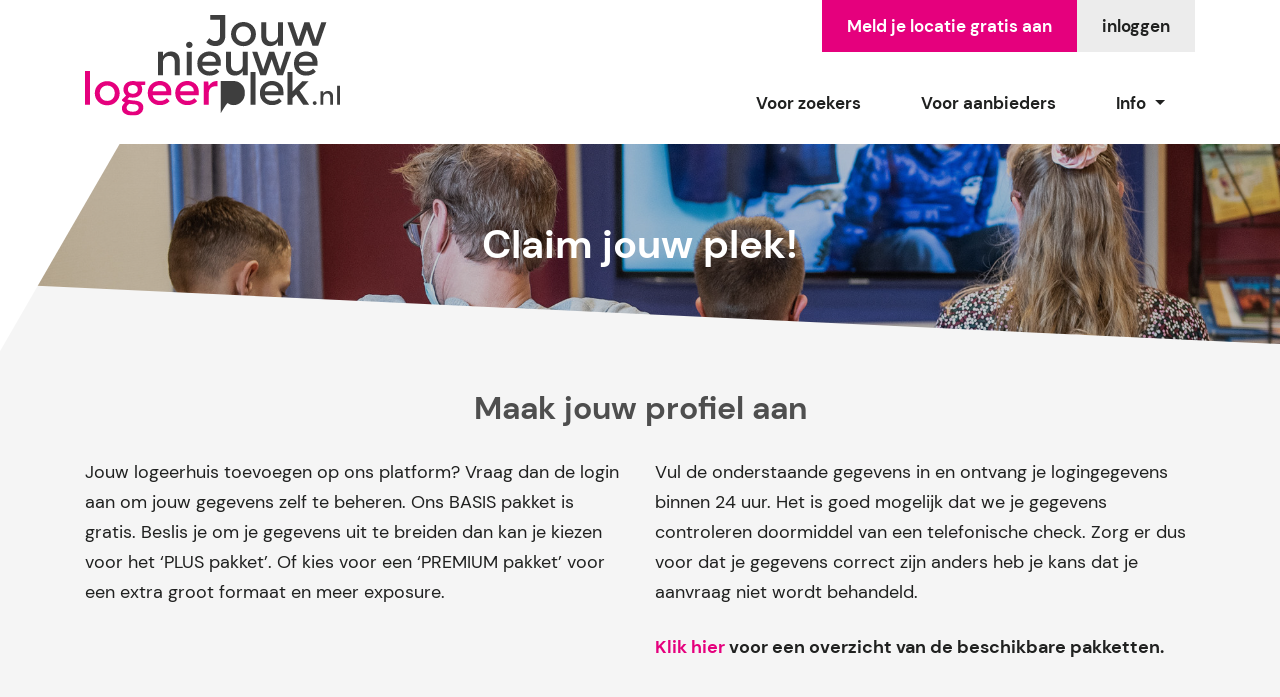

--- FILE ---
content_type: text/html; charset=UTF-8
request_url: https://jouwnieuwelogeerplek.nl/claim-jouw-plek/?naam=Wauw+speciaal+voor+jou
body_size: 14381
content:
<!doctype html>
<html lang="nl-NL">
<head>
	<meta charset="UTF-8">
  <meta name="viewport" content="width=device-width, initial-scale=1, shrink-to-fit=no">
	<link rel="profile" href="https://gmpg.org/xfn/11">

	<meta name='robots' content='index, follow, max-image-preview:large, max-snippet:-1, max-video-preview:-1' />

	<!-- This site is optimized with the Yoast SEO plugin v26.8 - https://yoast.com/product/yoast-seo-wordpress/ -->
	<title>Claim jouw plek! - Jouw Nieuwe Logeer Plek</title>
	<link rel="canonical" href="https://jouwnieuwelogeerplek.nl/claim-jouw-plek/" />
	<meta property="og:locale" content="nl_NL" />
	<meta property="og:type" content="article" />
	<meta property="og:title" content="Claim jouw plek! - Jouw Nieuwe Logeer Plek" />
	<meta property="og:url" content="https://jouwnieuwelogeerplek.nl/claim-jouw-plek/" />
	<meta property="og:site_name" content="Jouw Nieuwe Logeer Plek" />
	<meta property="article:modified_time" content="2021-05-20T17:47:52+00:00" />
	<meta name="twitter:card" content="summary_large_image" />
	<script type="application/ld+json" class="yoast-schema-graph">{"@context":"https://schema.org","@graph":[{"@type":"WebPage","@id":"https://jouwnieuwelogeerplek.nl/claim-jouw-plek/","url":"https://jouwnieuwelogeerplek.nl/claim-jouw-plek/","name":"Claim jouw plek! - Jouw Nieuwe Logeer Plek","isPartOf":{"@id":"https://jouwnieuwelogeerplek.nl/#website"},"datePublished":"2021-04-20T12:12:25+00:00","dateModified":"2021-05-20T17:47:52+00:00","breadcrumb":{"@id":"https://jouwnieuwelogeerplek.nl/claim-jouw-plek/#breadcrumb"},"inLanguage":"nl-NL","potentialAction":[{"@type":"ReadAction","target":["https://jouwnieuwelogeerplek.nl/claim-jouw-plek/"]}]},{"@type":"BreadcrumbList","@id":"https://jouwnieuwelogeerplek.nl/claim-jouw-plek/#breadcrumb","itemListElement":[{"@type":"ListItem","position":1,"name":"Home","item":"https://jouwnieuwelogeerplek.nl/"},{"@type":"ListItem","position":2,"name":"Claim jouw plek!"}]},{"@type":"WebSite","@id":"https://jouwnieuwelogeerplek.nl/#website","url":"https://jouwnieuwelogeerplek.nl/","name":"Jouw Nieuwe Logeer Plek","description":"Hier vind je alle logeerhuizen van Nederland","potentialAction":[{"@type":"SearchAction","target":{"@type":"EntryPoint","urlTemplate":"https://jouwnieuwelogeerplek.nl/?s={search_term_string}"},"query-input":{"@type":"PropertyValueSpecification","valueRequired":true,"valueName":"search_term_string"}}],"inLanguage":"nl-NL"}]}</script>
	<!-- / Yoast SEO plugin. -->


<link rel='dns-prefetch' href='//challenges.cloudflare.com' />
<link rel='dns-prefetch' href='//cdnjs.cloudflare.com' />
<link href='https://fonts.gstatic.com' crossorigin rel='preconnect' />
<link rel="alternate" type="application/rss+xml" title="Jouw Nieuwe Logeer Plek &raquo; feed" href="https://jouwnieuwelogeerplek.nl/feed/" />
<link rel="alternate" title="oEmbed (JSON)" type="application/json+oembed" href="https://jouwnieuwelogeerplek.nl/wp-json/oembed/1.0/embed?url=https%3A%2F%2Fjouwnieuwelogeerplek.nl%2Fclaim-jouw-plek%2F" />
<link rel="alternate" title="oEmbed (XML)" type="text/xml+oembed" href="https://jouwnieuwelogeerplek.nl/wp-json/oembed/1.0/embed?url=https%3A%2F%2Fjouwnieuwelogeerplek.nl%2Fclaim-jouw-plek%2F&#038;format=xml" />
<style id='wp-img-auto-sizes-contain-inline-css' type='text/css'>
img:is([sizes=auto i],[sizes^="auto," i]){contain-intrinsic-size:3000px 1500px}
/*# sourceURL=wp-img-auto-sizes-contain-inline-css */
</style>
<style id='wp-block-library-inline-css' type='text/css'>
:root{--wp-block-synced-color:#7a00df;--wp-block-synced-color--rgb:122,0,223;--wp-bound-block-color:var(--wp-block-synced-color);--wp-editor-canvas-background:#ddd;--wp-admin-theme-color:#007cba;--wp-admin-theme-color--rgb:0,124,186;--wp-admin-theme-color-darker-10:#006ba1;--wp-admin-theme-color-darker-10--rgb:0,107,160.5;--wp-admin-theme-color-darker-20:#005a87;--wp-admin-theme-color-darker-20--rgb:0,90,135;--wp-admin-border-width-focus:2px}@media (min-resolution:192dpi){:root{--wp-admin-border-width-focus:1.5px}}.wp-element-button{cursor:pointer}:root .has-very-light-gray-background-color{background-color:#eee}:root .has-very-dark-gray-background-color{background-color:#313131}:root .has-very-light-gray-color{color:#eee}:root .has-very-dark-gray-color{color:#313131}:root .has-vivid-green-cyan-to-vivid-cyan-blue-gradient-background{background:linear-gradient(135deg,#00d084,#0693e3)}:root .has-purple-crush-gradient-background{background:linear-gradient(135deg,#34e2e4,#4721fb 50%,#ab1dfe)}:root .has-hazy-dawn-gradient-background{background:linear-gradient(135deg,#faaca8,#dad0ec)}:root .has-subdued-olive-gradient-background{background:linear-gradient(135deg,#fafae1,#67a671)}:root .has-atomic-cream-gradient-background{background:linear-gradient(135deg,#fdd79a,#004a59)}:root .has-nightshade-gradient-background{background:linear-gradient(135deg,#330968,#31cdcf)}:root .has-midnight-gradient-background{background:linear-gradient(135deg,#020381,#2874fc)}:root{--wp--preset--font-size--normal:16px;--wp--preset--font-size--huge:42px}.has-regular-font-size{font-size:1em}.has-larger-font-size{font-size:2.625em}.has-normal-font-size{font-size:var(--wp--preset--font-size--normal)}.has-huge-font-size{font-size:var(--wp--preset--font-size--huge)}.has-text-align-center{text-align:center}.has-text-align-left{text-align:left}.has-text-align-right{text-align:right}.has-fit-text{white-space:nowrap!important}#end-resizable-editor-section{display:none}.aligncenter{clear:both}.items-justified-left{justify-content:flex-start}.items-justified-center{justify-content:center}.items-justified-right{justify-content:flex-end}.items-justified-space-between{justify-content:space-between}.screen-reader-text{border:0;clip-path:inset(50%);height:1px;margin:-1px;overflow:hidden;padding:0;position:absolute;width:1px;word-wrap:normal!important}.screen-reader-text:focus{background-color:#ddd;clip-path:none;color:#444;display:block;font-size:1em;height:auto;left:5px;line-height:normal;padding:15px 23px 14px;text-decoration:none;top:5px;width:auto;z-index:100000}html :where(.has-border-color){border-style:solid}html :where([style*=border-top-color]){border-top-style:solid}html :where([style*=border-right-color]){border-right-style:solid}html :where([style*=border-bottom-color]){border-bottom-style:solid}html :where([style*=border-left-color]){border-left-style:solid}html :where([style*=border-width]){border-style:solid}html :where([style*=border-top-width]){border-top-style:solid}html :where([style*=border-right-width]){border-right-style:solid}html :where([style*=border-bottom-width]){border-bottom-style:solid}html :where([style*=border-left-width]){border-left-style:solid}html :where(img[class*=wp-image-]){height:auto;max-width:100%}:where(figure){margin:0 0 1em}html :where(.is-position-sticky){--wp-admin--admin-bar--position-offset:var(--wp-admin--admin-bar--height,0px)}@media screen and (max-width:600px){html :where(.is-position-sticky){--wp-admin--admin-bar--position-offset:0px}}

/*# sourceURL=wp-block-library-inline-css */
</style><style id='global-styles-inline-css' type='text/css'>
:root{--wp--preset--aspect-ratio--square: 1;--wp--preset--aspect-ratio--4-3: 4/3;--wp--preset--aspect-ratio--3-4: 3/4;--wp--preset--aspect-ratio--3-2: 3/2;--wp--preset--aspect-ratio--2-3: 2/3;--wp--preset--aspect-ratio--16-9: 16/9;--wp--preset--aspect-ratio--9-16: 9/16;--wp--preset--color--black: #000000;--wp--preset--color--cyan-bluish-gray: #abb8c3;--wp--preset--color--white: #ffffff;--wp--preset--color--pale-pink: #f78da7;--wp--preset--color--vivid-red: #cf2e2e;--wp--preset--color--luminous-vivid-orange: #ff6900;--wp--preset--color--luminous-vivid-amber: #fcb900;--wp--preset--color--light-green-cyan: #7bdcb5;--wp--preset--color--vivid-green-cyan: #00d084;--wp--preset--color--pale-cyan-blue: #8ed1fc;--wp--preset--color--vivid-cyan-blue: #0693e3;--wp--preset--color--vivid-purple: #9b51e0;--wp--preset--gradient--vivid-cyan-blue-to-vivid-purple: linear-gradient(135deg,rgb(6,147,227) 0%,rgb(155,81,224) 100%);--wp--preset--gradient--light-green-cyan-to-vivid-green-cyan: linear-gradient(135deg,rgb(122,220,180) 0%,rgb(0,208,130) 100%);--wp--preset--gradient--luminous-vivid-amber-to-luminous-vivid-orange: linear-gradient(135deg,rgb(252,185,0) 0%,rgb(255,105,0) 100%);--wp--preset--gradient--luminous-vivid-orange-to-vivid-red: linear-gradient(135deg,rgb(255,105,0) 0%,rgb(207,46,46) 100%);--wp--preset--gradient--very-light-gray-to-cyan-bluish-gray: linear-gradient(135deg,rgb(238,238,238) 0%,rgb(169,184,195) 100%);--wp--preset--gradient--cool-to-warm-spectrum: linear-gradient(135deg,rgb(74,234,220) 0%,rgb(151,120,209) 20%,rgb(207,42,186) 40%,rgb(238,44,130) 60%,rgb(251,105,98) 80%,rgb(254,248,76) 100%);--wp--preset--gradient--blush-light-purple: linear-gradient(135deg,rgb(255,206,236) 0%,rgb(152,150,240) 100%);--wp--preset--gradient--blush-bordeaux: linear-gradient(135deg,rgb(254,205,165) 0%,rgb(254,45,45) 50%,rgb(107,0,62) 100%);--wp--preset--gradient--luminous-dusk: linear-gradient(135deg,rgb(255,203,112) 0%,rgb(199,81,192) 50%,rgb(65,88,208) 100%);--wp--preset--gradient--pale-ocean: linear-gradient(135deg,rgb(255,245,203) 0%,rgb(182,227,212) 50%,rgb(51,167,181) 100%);--wp--preset--gradient--electric-grass: linear-gradient(135deg,rgb(202,248,128) 0%,rgb(113,206,126) 100%);--wp--preset--gradient--midnight: linear-gradient(135deg,rgb(2,3,129) 0%,rgb(40,116,252) 100%);--wp--preset--font-size--small: 13px;--wp--preset--font-size--medium: 20px;--wp--preset--font-size--large: 36px;--wp--preset--font-size--x-large: 42px;--wp--preset--spacing--20: 0.44rem;--wp--preset--spacing--30: 0.67rem;--wp--preset--spacing--40: 1rem;--wp--preset--spacing--50: 1.5rem;--wp--preset--spacing--60: 2.25rem;--wp--preset--spacing--70: 3.38rem;--wp--preset--spacing--80: 5.06rem;--wp--preset--shadow--natural: 6px 6px 9px rgba(0, 0, 0, 0.2);--wp--preset--shadow--deep: 12px 12px 50px rgba(0, 0, 0, 0.4);--wp--preset--shadow--sharp: 6px 6px 0px rgba(0, 0, 0, 0.2);--wp--preset--shadow--outlined: 6px 6px 0px -3px rgb(255, 255, 255), 6px 6px rgb(0, 0, 0);--wp--preset--shadow--crisp: 6px 6px 0px rgb(0, 0, 0);}:where(.is-layout-flex){gap: 0.5em;}:where(.is-layout-grid){gap: 0.5em;}body .is-layout-flex{display: flex;}.is-layout-flex{flex-wrap: wrap;align-items: center;}.is-layout-flex > :is(*, div){margin: 0;}body .is-layout-grid{display: grid;}.is-layout-grid > :is(*, div){margin: 0;}:where(.wp-block-columns.is-layout-flex){gap: 2em;}:where(.wp-block-columns.is-layout-grid){gap: 2em;}:where(.wp-block-post-template.is-layout-flex){gap: 1.25em;}:where(.wp-block-post-template.is-layout-grid){gap: 1.25em;}.has-black-color{color: var(--wp--preset--color--black) !important;}.has-cyan-bluish-gray-color{color: var(--wp--preset--color--cyan-bluish-gray) !important;}.has-white-color{color: var(--wp--preset--color--white) !important;}.has-pale-pink-color{color: var(--wp--preset--color--pale-pink) !important;}.has-vivid-red-color{color: var(--wp--preset--color--vivid-red) !important;}.has-luminous-vivid-orange-color{color: var(--wp--preset--color--luminous-vivid-orange) !important;}.has-luminous-vivid-amber-color{color: var(--wp--preset--color--luminous-vivid-amber) !important;}.has-light-green-cyan-color{color: var(--wp--preset--color--light-green-cyan) !important;}.has-vivid-green-cyan-color{color: var(--wp--preset--color--vivid-green-cyan) !important;}.has-pale-cyan-blue-color{color: var(--wp--preset--color--pale-cyan-blue) !important;}.has-vivid-cyan-blue-color{color: var(--wp--preset--color--vivid-cyan-blue) !important;}.has-vivid-purple-color{color: var(--wp--preset--color--vivid-purple) !important;}.has-black-background-color{background-color: var(--wp--preset--color--black) !important;}.has-cyan-bluish-gray-background-color{background-color: var(--wp--preset--color--cyan-bluish-gray) !important;}.has-white-background-color{background-color: var(--wp--preset--color--white) !important;}.has-pale-pink-background-color{background-color: var(--wp--preset--color--pale-pink) !important;}.has-vivid-red-background-color{background-color: var(--wp--preset--color--vivid-red) !important;}.has-luminous-vivid-orange-background-color{background-color: var(--wp--preset--color--luminous-vivid-orange) !important;}.has-luminous-vivid-amber-background-color{background-color: var(--wp--preset--color--luminous-vivid-amber) !important;}.has-light-green-cyan-background-color{background-color: var(--wp--preset--color--light-green-cyan) !important;}.has-vivid-green-cyan-background-color{background-color: var(--wp--preset--color--vivid-green-cyan) !important;}.has-pale-cyan-blue-background-color{background-color: var(--wp--preset--color--pale-cyan-blue) !important;}.has-vivid-cyan-blue-background-color{background-color: var(--wp--preset--color--vivid-cyan-blue) !important;}.has-vivid-purple-background-color{background-color: var(--wp--preset--color--vivid-purple) !important;}.has-black-border-color{border-color: var(--wp--preset--color--black) !important;}.has-cyan-bluish-gray-border-color{border-color: var(--wp--preset--color--cyan-bluish-gray) !important;}.has-white-border-color{border-color: var(--wp--preset--color--white) !important;}.has-pale-pink-border-color{border-color: var(--wp--preset--color--pale-pink) !important;}.has-vivid-red-border-color{border-color: var(--wp--preset--color--vivid-red) !important;}.has-luminous-vivid-orange-border-color{border-color: var(--wp--preset--color--luminous-vivid-orange) !important;}.has-luminous-vivid-amber-border-color{border-color: var(--wp--preset--color--luminous-vivid-amber) !important;}.has-light-green-cyan-border-color{border-color: var(--wp--preset--color--light-green-cyan) !important;}.has-vivid-green-cyan-border-color{border-color: var(--wp--preset--color--vivid-green-cyan) !important;}.has-pale-cyan-blue-border-color{border-color: var(--wp--preset--color--pale-cyan-blue) !important;}.has-vivid-cyan-blue-border-color{border-color: var(--wp--preset--color--vivid-cyan-blue) !important;}.has-vivid-purple-border-color{border-color: var(--wp--preset--color--vivid-purple) !important;}.has-vivid-cyan-blue-to-vivid-purple-gradient-background{background: var(--wp--preset--gradient--vivid-cyan-blue-to-vivid-purple) !important;}.has-light-green-cyan-to-vivid-green-cyan-gradient-background{background: var(--wp--preset--gradient--light-green-cyan-to-vivid-green-cyan) !important;}.has-luminous-vivid-amber-to-luminous-vivid-orange-gradient-background{background: var(--wp--preset--gradient--luminous-vivid-amber-to-luminous-vivid-orange) !important;}.has-luminous-vivid-orange-to-vivid-red-gradient-background{background: var(--wp--preset--gradient--luminous-vivid-orange-to-vivid-red) !important;}.has-very-light-gray-to-cyan-bluish-gray-gradient-background{background: var(--wp--preset--gradient--very-light-gray-to-cyan-bluish-gray) !important;}.has-cool-to-warm-spectrum-gradient-background{background: var(--wp--preset--gradient--cool-to-warm-spectrum) !important;}.has-blush-light-purple-gradient-background{background: var(--wp--preset--gradient--blush-light-purple) !important;}.has-blush-bordeaux-gradient-background{background: var(--wp--preset--gradient--blush-bordeaux) !important;}.has-luminous-dusk-gradient-background{background: var(--wp--preset--gradient--luminous-dusk) !important;}.has-pale-ocean-gradient-background{background: var(--wp--preset--gradient--pale-ocean) !important;}.has-electric-grass-gradient-background{background: var(--wp--preset--gradient--electric-grass) !important;}.has-midnight-gradient-background{background: var(--wp--preset--gradient--midnight) !important;}.has-small-font-size{font-size: var(--wp--preset--font-size--small) !important;}.has-medium-font-size{font-size: var(--wp--preset--font-size--medium) !important;}.has-large-font-size{font-size: var(--wp--preset--font-size--large) !important;}.has-x-large-font-size{font-size: var(--wp--preset--font-size--x-large) !important;}
/*# sourceURL=global-styles-inline-css */
</style>

<style id='classic-theme-styles-inline-css' type='text/css'>
/*! This file is auto-generated */
.wp-block-button__link{color:#fff;background-color:#32373c;border-radius:9999px;box-shadow:none;text-decoration:none;padding:calc(.667em + 2px) calc(1.333em + 2px);font-size:1.125em}.wp-block-file__button{background:#32373c;color:#fff;text-decoration:none}
/*# sourceURL=/wp-includes/css/classic-themes.min.css */
</style>
<link rel='stylesheet' id='dodoadmin_front-style-css' href='https://jouwnieuwelogeerplek.nl/wp-content/plugins/dodoadmin/css/dodoadmin-front-style.css' type='text/css' media='all' />
<link rel='stylesheet' id='font-awesome-css' href='https://cdnjs.cloudflare.com/ajax/libs/font-awesome/5.11.2/css/all.min.css' type='text/css' media='all' />
<link rel='stylesheet' id='dodo_theme-bootstrap-css' href='https://jouwnieuwelogeerplek.nl/wp-content/themes/dodo_theme/css/bootstrap.min.css' type='text/css' media='all' />
<link rel='stylesheet' id='dodo_theme-cf7-css' href='https://jouwnieuwelogeerplek.nl/wp-content/plugins/contact-form-7/includes/css/styles.css' type='text/css' media='all' />
<link rel='stylesheet' id='dodo_theme-style-css' href='https://jouwnieuwelogeerplek.nl/wp-content/themes/dodo_theme/style.css' type='text/css' media='all' />
<script type="text/javascript" src="https://jouwnieuwelogeerplek.nl/wp-includes/js/jquery/jquery.min.js" id="jquery-core-js"></script>
<script type="text/javascript" src="https://jouwnieuwelogeerplek.nl/wp-includes/js/jquery/jquery-migrate.min.js" id="jquery-migrate-js"></script>
<link rel="https://api.w.org/" href="https://jouwnieuwelogeerplek.nl/wp-json/" /><link rel="alternate" title="JSON" type="application/json" href="https://jouwnieuwelogeerplek.nl/wp-json/wp/v2/pages/329" /><link rel="EditURI" type="application/rsd+xml" title="RSD" href="https://jouwnieuwelogeerplek.nl/xmlrpc.php?rsd" />
<meta name="generator" content="Dodo" />
<link rel='shortlink' href='https://jouwnieuwelogeerplek.nl/?p=329' />
<link rel="icon" href="https://jouwnieuwelogeerplek.nl/wp-content/uploads/2021/04/cropped-favicon-32x32.png" sizes="32x32" />
<link rel="icon" href="https://jouwnieuwelogeerplek.nl/wp-content/uploads/2021/04/cropped-favicon-192x192.png" sizes="192x192" />
<link rel="apple-touch-icon" href="https://jouwnieuwelogeerplek.nl/wp-content/uploads/2021/04/cropped-favicon-180x180.png" />
<meta name="msapplication-TileImage" content="https://jouwnieuwelogeerplek.nl/wp-content/uploads/2021/04/cropped-favicon-270x270.png" />

  <!-- Google Tag Manager -->
  <script>(function(w,d,s,l,i){w[l]=w[l]||[];w[l].push({'gtm.start':
  new Date().getTime(),event:'gtm.js'});var f=d.getElementsByTagName(s)[0],
  j=d.createElement(s),dl=l!='dataLayer'?'&l='+l:'';j.async=true;j.src=
  'https://www.googletagmanager.com/gtm.js?id='+i+dl;f.parentNode.insertBefore(j,f);
  })(window,document,'script','dataLayer','GTM-M6FHPJJ');</script>
  <noscript><iframe src="https://www.googletagmanager.com/ns.html?id=GTM-M6FHPJJ"
  height="0" width="0" style="display:none;visibility:hidden"></iframe></noscript>
  <!-- End Google Tag Manager -->

  <!-- Global site tag (gtag.js) - Google Analytics -->
  <script async src="https://www.googletagmanager.com/gtag/js?id=G-NLJVZ8Z2ZY"></script>
  <script>
    window.dataLayer = window.dataLayer || [];
    function gtag(){dataLayer.push(arguments);}
    gtag('js', new Date());

    gtag('config', 'G-NLJVZ8Z2ZY');
  </script>
</head>

<body class="wp-singular page-template-default page page-id-329 wp-theme-dodo_theme no-sidebar">
	<div id="page" class="site">
		<header id="masthead" class="site-header">
      <div class="container">
				<div class="row">
					<div class="col-md-3">
						<div class="site-branding">
							<a href="https://jouwnieuwelogeerplek.nl/">
								<img class="logo" src="https://jouwnieuwelogeerplek.nl/wp-content/themes/dodo_theme/img/logo.svg" alt="logo" />
							</a>
						</div>
					</div>
					<div class="col-md-9" style="z-index: 1;">
						<a href="https://jouwnieuwelogeerplek.nl/">
							<div class="logo-mobile"></div>
						</a>
						<div class="socials">
															<a class="butn grey" href="https://jouwnieuwelogeerplek.nl/wp-login.php?itsec-hb-token=securelogin">inloggen</a>
								<a class="butn green" href="https://jouwnieuwelogeerplek.nl/claim-jouw-plek/">Meld je locatie gratis aan</a>
													</div>
						<nav class="navbar navbar-expand-xl ">
		          <div class="navbar-brand"></div>
		            <button class="navbar-toggler" type="button" data-toggle="collapse" data-target=".navbar-collapse" aria-controls="" aria-expanded="false" aria-label="Toggle navigation">
		            	<span class="navbar-toggler-icon"></span>
		            </button>
		            <div class="collapse navbar-collapse justify-content-center"><ul id="menu-menu-1" class="navbar-nav"><li id="menu-item-395" class="nav-item menu-item menu-item-type-post_type menu-item-object-page menu-item-395"><a title="Voor zoekers" href="https://jouwnieuwelogeerplek.nl/voor-zoekers/" class="nav-link">Voor zoekers</a></li>
<li id="menu-item-394" class="nav-item menu-item menu-item-type-post_type menu-item-object-page menu-item-394"><a title="Voor aanbieders" href="https://jouwnieuwelogeerplek.nl/voor-aanbieders/" class="nav-link">Voor aanbieders</a></li>
<li id="menu-item-396" class="nav-item menu-item menu-item-type-custom menu-item-object-custom menu-item-has-children menu-item-396 dropdown"><a title="Info" href="#" data-toggle="dropdown" class="dropdown-toggle nav-link" aria-haspopup="true">Info <span class="caret"></span></a>
<ul role="menu" class=" dropdown-menu">
	<li id="menu-item-397" class="nav-item menu-item menu-item-type-post_type menu-item-object-page menu-item-397"><a title="Over" href="https://jouwnieuwelogeerplek.nl/over/" class="dropdown-item">Over</a></li>
	<li id="menu-item-400" class="nav-item menu-item menu-item-type-post_type menu-item-object-page menu-item-400"><a title="Blog" href="https://jouwnieuwelogeerplek.nl/blog/" class="dropdown-item">Blog</a></li>
	<li id="menu-item-413" class="nav-item menu-item menu-item-type-post_type menu-item-object-page menu-item-413"><a title="Uitleg video’s" href="https://jouwnieuwelogeerplek.nl/uitleg-videos/" class="dropdown-item">Uitleg video’s</a></li>
	<li id="menu-item-399" class="nav-item menu-item menu-item-type-post_type menu-item-object-page menu-item-399"><a title="Claim nog een plek" href="https://jouwnieuwelogeerplek.nl/claim-nog-een-plek/" class="dropdown-item">Claim nog een plek</a></li>
	<li id="menu-item-276" class="nav-item menu-item menu-item-type-post_type menu-item-object-page menu-item-276"><a title="Nieuwsbrief inschrijven" href="https://jouwnieuwelogeerplek.nl/nieuwsbrief-inschrijven/" class="dropdown-item">Nieuwsbrief inschrijven</a></li>
	<li id="menu-item-398" class="nav-item menu-item menu-item-type-post_type menu-item-object-page menu-item-398"><a title="Contact" href="https://jouwnieuwelogeerplek.nl/contact/" class="dropdown-item">Contact</a></li>
</ul>
</li>
</ul></div>		      	</nav>
					</div>
				</div>
      </div>
		</header><!-- #masthead -->

		
		

		<div class="header">
			<div class="image" style="background-image: url('https://jouwnieuwelogeerplek.nl/wp-content/uploads/2022/03/CRE_0043.jpg');"></div>

			<div class="container" style="height: 100%;">
				<div class="white-thing"></div>

				<div class="row" style="height: 100%; padding: 0;">
					<div class="col-md-12 valign" style="height: 100%;">
						<div class="inner">
              <h1 class="head-titel center">Claim jouw plek!</h1>

  						
  						<a class="butn favo-butn" href="https://jouwnieuwelogeerplek.nl/favorieten/">Toon mijn favorieten</a>
            </div>
					</div>
				</div>
			</div>
		</div>

		<div id="content" class="site-content">

	<div id="primary" class="content-area">
		<main id="main" class="site-main">

			
					<div id="" class="tekstveld">
  <div class="container">
    <div class="row">
      
      <div class="col-md-12 center">
        <h1 class="titel">Maak jouw profiel aan</h1>
      </div>

      
          <div class="col-md-6">
            <p>Jouw logeerhuis toevoegen op ons platform? Vraag dan de login aan om jouw gegevens zelf te beheren. Ons BASIS pakket is gratis. Beslis je om je gegevens uit te breiden dan kan je kiezen voor het &#8216;PLUS pakket&#8217;. Of kies voor een &#8216;PREMIUM pakket&#8217; voor een extra groot formaat en meer exposure.</p>
          </div>
        
          <div class="col-md-6">
            <p>Vul de onderstaande gegevens in en ontvang je logingegevens binnen 24 uur. Het is goed mogelijk dat we je gegevens controleren doormiddel van een telefonische check. Zorg er dus voor dat je gegevens correct zijn anders heb je kans dat je aanvraag niet wordt behandeld.</p>
<p style="text-align: left;"><strong><a href="#pakketten">Klik hier</a> voor een overzicht van de beschikbare pakketten.</strong></p>
          </div>
        
          </div>
  </div>
</div>
<div id="" class="formulier">
  <div class="container">
    
    
<div class="wpcf7 no-js" id="wpcf7-f349-p329-o1" lang="nl-NL" dir="ltr" data-wpcf7-id="349">
<div class="screen-reader-response"><p role="status" aria-live="polite" aria-atomic="true"></p> <ul></ul></div>
<form action="/claim-jouw-plek/?naam=Wauw+speciaal+voor+jou#wpcf7-f349-p329-o1" method="post" class="wpcf7-form init" aria-label="Contactformulier" enctype="multipart/form-data" novalidate="novalidate" data-status="init">
<fieldset class="hidden-fields-container"><input type="hidden" name="_wpcf7" value="349" /><input type="hidden" name="_wpcf7_version" value="6.1.4" /><input type="hidden" name="_wpcf7_locale" value="nl_NL" /><input type="hidden" name="_wpcf7_unit_tag" value="wpcf7-f349-p329-o1" /><input type="hidden" name="_wpcf7_container_post" value="329" /><input type="hidden" name="_wpcf7_posted_data_hash" value="" />
</fieldset>
<div class="wpcf7-turnstile cf-turnstile" data-sitekey="0x4AAAAAABinvFuzWY7aLwY2" data-response-field-name="_wpcf7_turnstile_response"></div>

<div class="row">
	<div class="col-md-4">
		<p><span class="wpcf7-form-control-wrap" data-name="your-organisation"><input size="40" maxlength="400" class="wpcf7-form-control wpcf7-text" aria-invalid="false" placeholder="Organisatie naam (indien hier sprake van is)" value="" type="text" name="your-organisation" /></span>
		</p>
	</div>
	<div class="col-md-4">
		<p><span class="wpcf7-form-control-wrap" data-name="your-name"><input size="40" maxlength="400" class="wpcf7-form-control wpcf7-text wpcf7-validates-as-required locationname" aria-required="true" aria-invalid="false" placeholder="*Logeerhuis naam" value="" type="text" name="your-name" /></span>
		</p>
	</div>
	<div class="col-md-4">
		<p><span class="wpcf7-form-control-wrap" data-name="your-email"><input size="40" maxlength="400" class="wpcf7-form-control wpcf7-email wpcf7-validates-as-required wpcf7-text wpcf7-validates-as-email" aria-required="true" aria-invalid="false" placeholder="*E-mailadres" value="" type="email" name="your-email" /></span>
		</p>
	</div>
	<div class="col-md-4">
		<p><span class="wpcf7-form-control-wrap" data-name="your-salutation"><select class="wpcf7-form-control wpcf7-select first-disabled" aria-invalid="false" name="your-salutation"><option value="*Aanhef">*Aanhef</option><option value="Dhr.">Dhr.</option><option value="Mevr.">Mevr.</option></select></span>
		</p>
	</div>
	<div class="col-md-4">
		<p><span class="wpcf7-form-control-wrap" data-name="your-firstname"><input size="40" maxlength="400" class="wpcf7-form-control wpcf7-text wpcf7-validates-as-required" aria-required="true" aria-invalid="false" placeholder="*Voornaam" value="" type="text" name="your-firstname" /></span>
		</p>
	</div>
	<div class="col-md-4">
		<p><span class="wpcf7-form-control-wrap" data-name="your-lastname"><input size="40" maxlength="400" class="wpcf7-form-control wpcf7-text wpcf7-validates-as-required" aria-required="true" aria-invalid="false" placeholder="*Achternaam" value="" type="text" name="your-lastname" /></span>
		</p>
	</div>
	<div class="col-md-4">
		<p><span class="wpcf7-form-control-wrap" data-name="your-tel"><input size="40" maxlength="400" class="wpcf7-form-control wpcf7-tel wpcf7-validates-as-required wpcf7-text wpcf7-validates-as-tel" aria-required="true" aria-invalid="false" placeholder="*Telefoonnummer Logeerhuis" value="" type="tel" name="your-tel" /></span>
		</p>
	</div>
	<div class="col-md-4">
		<p><span class="wpcf7-form-control-wrap" data-name="your-mobile"><input size="40" maxlength="400" class="wpcf7-form-control wpcf7-tel wpcf7-text wpcf7-validates-as-tel" aria-invalid="false" placeholder="Mobiele telefoonnummer" value="" type="tel" name="your-mobile" /></span>
		</p>
	</div>
	<div class="col-md-4">
		<p><span class="wpcf7-form-control-wrap" data-name="your-pakket"><select class="wpcf7-form-control wpcf7-select btw-select" aria-invalid="false" name="your-pakket"><option value="BASIS gratis € 0,-">BASIS gratis € 0,-</option><option value="PLUS € 15,95 p.m. (automatische incasso)">PLUS € 15,95 p.m. (automatische incasso)</option><option value="PLUS € 159,50 per jaar">PLUS € 159,50 per jaar</option><option value="PREMIUM € 25,95 p.m. (automatische incasso)">PREMIUM € 25,95 p.m. (automatische incasso)</option><option value="PREMIUM € 259,50 per jaar">PREMIUM € 259,50 per jaar</option></select></span>
		</p>
	</div>
	<div class="col-md-12">
		<p class="btw-prijs">Prijzen zijn excl. 21% btw. Je ontvangt van ons netjes een factuur voor je boekhouding.
		</p>
	</div>
	<div class="col-md-12">
		<p>Stuur alvast je logo mee! Zorgen wij ervoor dat die alvast geplaatst wordt!
		</p>
		<p><span class="wpcf7-form-control-wrap" data-name="logo"><input size="40" class="wpcf7-form-control wpcf7-file" accept=".jpg,.png,.jpeg" aria-invalid="false" type="file" name="logo" /></span>
		</p>
	</div>
	<div class="col-md-12">
		<p><span class="wpcf7-form-control-wrap" data-name="avw-pv"><span class="wpcf7-form-control wpcf7-checkbox wpcf7-validates-as-required avw-pv"><span class="wpcf7-list-item first last"><label><input type="checkbox" name="avw-pv[]" value="Ik ga akkoord met de algemene voorwaarden en privacy verklaring." /><span class="wpcf7-list-item-label">Ik ga akkoord met de algemene voorwaarden en privacy verklaring.</span></label></span></span></span><br />
		<input class="wpcf7-form-control wpcf7-hidden" value="Plek claim" type="hidden" name="your-subject" /><br />
<input class="wpcf7-form-control wpcf7-submit has-spinner" type="submit" value="Claim" />
		</p>
	</div>
</div><div class="wpcf7-response-output" aria-hidden="true"></div>
</form>
</div>
  </div>
</div>
<div id="" class="tekstveld">
  <div class="container">
    <div class="row">
      
      <div class="col-md-12 center">
        <h1 class="titel"></h1>
      </div>

      
          <div class="col-md-12">
            <p style="text-align: center;">Iedereen mag zijn locatie gratis vermelden op ons platform. Je wordt gevonden op basis van afstand. Hierin wordt geen onderscheid gemaakt. Wil je dat jouw plek volledig gepresenteerd wordt met uitgebreide tekst, foto&#8217;s, een filmpje en tevens de mogelijkheid dat bezoekers je locatie delen via social media en opslaan in hun favorieten lijst, dan kan je een PLUS pakket nemen. Wil je meer nog meer opvallen en genieten van extra exposure dan kan je een PREMIUM pakket nemen.</p>
          </div>
        
          </div>
  </div>
</div>
<div id="pakketten" class="blokken">
  <div class="container">
    <div class="row">
              <div class="col-md-12 center">
          <h1 class="titel">Pakketten</h1>
        </div>
      
      
        <div class="col-md-4" style="margin-bottom: 45px;">
          <div class="blok-item grey padding">
            <h3 class="center">BASIS pakket<br>€0,-</h3>
            <ul>
<li>Naam</li>
<li>Adres</li>
<li>Logo (zwart/wit)</li>
<li>Contactgegevens</li>
<li>Omschrijving van het bedrijf</li>
<li>Alle filters</li>
</ul>

                          <div class="price center">
                                  <span class="prijs_groot">gratis</span>
                                              </div>
            
                          <a class="butn" href="https://jouwnieuwelogeerplek.nl/claim-jouw-plek/" target="_blank">
                Meld je gratis aan              </a>
                      </div>
        </div>
      
        <div class="col-md-4" style="margin-bottom: 45px;">
          <div class="blok-item white padding">
            <h3 class="center">PLUS pakket<br>€ 79,95 per jaar</h3>
            <ul>
<li>Naam</li>
<li>Adres</li>
<li>Logo (<strong>kleur</strong>)</li>
<li>Contactgegevens</li>
<li>Omschrijving van het bedrijf</li>
<li>Alle filters</li>
<li><strong>Uitgebreide omschrijving</strong></li>
<li><strong>Link naar website</strong></li>
<li><strong>Google maps kaart</strong></li>
<li><strong>Openingstijden</strong></li>
<li><strong>Bedrijfsvideo</strong></li>
<li><strong>2 foto&#8217;s</strong></li>
</ul>

                          <div class="price center">
                                  <span class="prijs_groot">€ 79,50 per jaar</span>
                                                  <span class="prijs_klein">of € 7,95 p.m.<br></span>
                              </div>
            
                          <a class="butn" href="https://jouwlidmaatschap.nl/pakketten-van-jouw-nieuwe-logeerplek/" target="_blank">
                Kies dit pakket              </a>
                      </div>
        </div>
      
        <div class="col-md-4" style="margin-bottom: 45px;">
          <div class="blok-item green padding">
            <h3 class="center">PREMIUM pakket<br>€ 159,95 per jaar</h3>
            <ul>
<li>Naam</li>
<li>Adres</li>
<li>Logo (<strong>kleur</strong>)</li>
<li>Contactgegevens</li>
<li>Omschrijving van het bedrijf</li>
<li>Alle filters</li>
<li>Uitgebreide omschrijving</li>
<li>Link naar website</li>
<li>Google maps kaart</li>
<li>Openingstijden</li>
<li>Bedrijfsvideo</li>
<li><strong>20 foto&#8217;s</strong></li>
<li><strong>Grotere weergave in resultaten</strong></li>
<li><strong>Foto in weergave resultaten</strong></li>
<li><strong>Social-media uitlichting</strong></li>
</ul>

                          <div class="price center">
                                  <span class="prijs_groot">€ 159,50 per jaar</span>
                                                  <span class="prijs_klein">of € 15,95 p.m.<br></span>
                              </div>
            
                          <a class="butn" href="https://jouwlidmaatschap.nl/pakketten-van-jouw-nieuwe-logeerplek/" target="_blank">
                Kies dit pakket              </a>
                      </div>
        </div>
          </div>
  </div>
</div>

		</main><!-- #main -->
	</div><!-- #primary -->


	</div><!-- #content -->

	
	<footer id="colophon" class="site-footer contact-visible">
					<div class="contact">
				<div class="container">
					<div class="row nopadding">
						<div class="col-md-12">
							<div class="contact-item">
								<div class="row">
									<div class="col-md-6">
										<div class="inner">
											<h2>Ja, wij zijn bereikbaar</h2>
<p><span style="font-weight: 400">Heb jij een vraag, een idee of kom je ergens niet uit? Het team van JouwNieuweLogeerPlek is er voor jou! Schroom niet, stuur je bericht via het contactformulier! Domme vragen bestaan niet, wij helpen jou graag!</span></p>

											<div class="contact-items">
																								<br>
												<a href="mailto:"></a>
											</div>
										</div>
									</div>
									<div class="col-md-6">
										
<div class="wpcf7 no-js" id="wpcf7-f270-o2" lang="nl-NL" dir="ltr" data-wpcf7-id="270">
<div class="screen-reader-response"><p role="status" aria-live="polite" aria-atomic="true"></p> <ul></ul></div>
<form action="/claim-jouw-plek/?naam=Wauw+speciaal+voor+jou#wpcf7-f270-o2" method="post" class="wpcf7-form init" aria-label="Contactformulier" novalidate="novalidate" data-status="init">
<fieldset class="hidden-fields-container"><input type="hidden" name="_wpcf7" value="270" /><input type="hidden" name="_wpcf7_version" value="6.1.4" /><input type="hidden" name="_wpcf7_locale" value="nl_NL" /><input type="hidden" name="_wpcf7_unit_tag" value="wpcf7-f270-o2" /><input type="hidden" name="_wpcf7_container_post" value="0" /><input type="hidden" name="_wpcf7_posted_data_hash" value="" />
</fieldset>
<div class="wpcf7-turnstile cf-turnstile" data-sitekey="0x4AAAAAABinvFuzWY7aLwY2" data-response-field-name="_wpcf7_turnstile_response"></div>

<p><label> <span class="wpcf7-form-control-wrap" data-name="your-name"><input size="40" maxlength="400" class="wpcf7-form-control wpcf7-text wpcf7-validates-as-required" aria-required="true" aria-invalid="false" placeholder="Naam" value="" type="text" name="your-name" /></span> </label><br />
<label> <span class="wpcf7-form-control-wrap" data-name="your-email"><input size="40" maxlength="400" class="wpcf7-form-control wpcf7-email wpcf7-validates-as-required wpcf7-text wpcf7-validates-as-email" aria-required="true" aria-invalid="false" placeholder="E-mailadres" value="" type="email" name="your-email" /></span> </label><br />
<label> <span class="wpcf7-form-control-wrap" data-name="your-subject"><input size="40" maxlength="400" class="wpcf7-form-control wpcf7-text" aria-invalid="false" placeholder="Onderwerp" value="" type="text" name="your-subject" /></span> </label><br />
<label> <span class="wpcf7-form-control-wrap" data-name="your-message"><textarea cols="40" rows="10" maxlength="2000" class="wpcf7-form-control wpcf7-textarea wpcf7-validates-as-required" aria-required="true" aria-invalid="false" placeholder="Bericht" name="your-message"></textarea></span> </label><br />
<span class="wpcf7-form-control-wrap" data-name="avw-pv"><span class="wpcf7-form-control wpcf7-checkbox wpcf7-validates-as-required avw-pv"><span class="wpcf7-list-item first last"><label><input type="checkbox" name="avw-pv[]" value="Ik ga akkoord met de algemene voorwaarden en privacy verklaring." /><span class="wpcf7-list-item-label">Ik ga akkoord met de algemene voorwaarden en privacy verklaring.</span></label></span></span></span><br />
<label class="submit-knop"> <span id="wpcf7-697adef5ddaae-wrapper" class="wpcf7-form-control-wrap honeypot-335-wrap" style="display:none !important; visibility:hidden !important;"><label for="wpcf7-697adef5ddaae-field" class="hp-message">Gelieve dit veld leeg te laten.</label><input id="wpcf7-697adef5ddaae-field"  class="wpcf7-form-control wpcf7-text" type="text" name="honeypot-335" value="" size="40" tabindex="-1" autocomplete="new-password" /></span><input class="wpcf7-form-control wpcf7-submit has-spinner" type="submit" value="verstuur bericht" /> </label>
</p><div class="wpcf7-response-output" aria-hidden="true"></div>
</form>
</div>
									</div>
								</div>
							</div>
						</div>
					</div>
				</div>
			</div>
		
		<div class="site-footer">
			<div class="container">
				<div class="row">
					<div class="col-md-4 footerwidget">
						<h3>info</h3>
<ul>
<li><a href="https://jouwnieuwelogeerplek.nl/over/">Over</a></li>
<li><a href="https://jouwnieuwelogeerplek.nl/blog/">Blog</a></li>
<li><a href="https://jouwnieuwelogeerplek.nl/uitleg-videos/">Uitlegvideo&#8217;s</a></li>
<li><a href="https://jouwnieuwelogeerplek.nl/claim-jouw-plek/">Claim jouw plek</a></li>
<li><a href="https://jouwnieuwelogeerplek.nl/nieuwsbrief-inschrijven/">Aanmelden nieuwsbrief</a></li>
<li><a href="https://jouwnieuwelogeerplek.nl/contact/">Contact</a></li>
<li><a href="https://jouwnieuwelogeerplek.nl/logeerplekken-in-nederland/">Logeerplekken in Nederland</a></li>
<li><a href="https://jouwnieuweplek.nl/dagbesteding-in-nederland/" target="_blank" rel="noopener">Dagbesteding in Nederland</a></li>
</ul>
					</div>
					<div class="col-md-6 footerwidget">
						<h3>social media</h3>
<p class="smediatext"><a target="_blank" class="smediabutn" href="https://www.facebook.com/jouwnieuwelogeerplek"><i class="fab fa-facebook-f"></i></a><span>Volg ons op Facebook om op de hoogte te blijven van onze ontwikkelingen!</span></p><p class="smediatext"><a target="_blank" class="smediabutn" href="https://www.instagram.com/jouwnieuwelogeerplek/"><i class="fab fa-instagram"></i></a><span>Op de hoogte blijven van nieuwe locatie's bij jou in de buurt? Volg ons op Instagram!</span></p>
					</div>
					<div class="col-md-2 footerwidget">
						
						<div id="jp">
							<div class="stage">
								<img class="jpshadow" src="https://jouwnieuwelogeerplek.nl/wp-content/themes/dodo_theme/img/jp-shadow.svg" alt="">
								<div class="jpbounce">
									<div class="jpicon"></div>
									<div class="jptextballoon">
										<p>Hé hallo maatje, </p>
										<p>Heb je ergens hulp bij nodig? Stel mij gerust een vraag hoor, ik ben er voor je.</p>
										<p>Vul hierboven je naam en je vraag in en ik beantwoord hem zo snel mogelijk!</p>
									</div>
								</div>
							</div>
						</div>
					</div>
				</div>
			</div>
		</div>
	</footer>

	<div class="link_footer">
		<div class="container">
			<div class="row">
				<div class="col-12">
									</div>
				<div class="col-md-4 footerwidget">
					<h3>Soorten logeerplekken</h3>
<ul>
<li>Logeerhuis</li>
<li>Zorgboerderij</li>
<li>Vakantiepark</li>
<li>Gastgezin</li>
<li>Woongroep</li>
</ul>
<h3>Leeftijds doelgroepen</h3>
<ul>
<li>Kinderen</li>
<li>Jong volwassenen</li>
<li>Volwassenen</li>
<li>Ouderen</li>
</ul>
				</div>
				<div class="col-md-4 footerwidget">
					<h3>Voor mensen met</h3>
<ul>
<li>Autisme</li>
<li>Lichamelijke beperking</li>
<li>Verstandelijke beperking</li>
<li>Meervoudige beperking</li>
<li>Gedragsproblemen</li>
<li>Doof/slechthorend</li>
<li>Blind/slechtziend</li>
<li>Chronisch ziek</li>
<li>Niet aangeboren hersenletsel (NAH)</li>
<li>Dementie</li>
<li>ADHD</li>
<li>EMB (Ernstig Meervoudig Beperkt)</li>
</ul>
<p>&nbsp;</p>
<p>&nbsp;</p>
<p style="text-align: center">Op zoek naar dagbesteding?<br />
Neem dan snel een kijkje op ons portaal</p>
<p><a href="https://jouwnieuweplek.nl" target="_blank" rel="noopener"><img decoding="async" class="size-medium wp-image-1346 aligncenter" src="https://jouwnieuwelogeerplek.nl/wp-content/uploads/2023/01/logo-jouwnieuweplek-rgb-300x164.png" alt="" width="300" height="164" srcset="https://jouwnieuwelogeerplek.nl/wp-content/uploads/2023/01/logo-jouwnieuweplek-rgb-300x164.png 300w, https://jouwnieuwelogeerplek.nl/wp-content/uploads/2023/01/logo-jouwnieuweplek-rgb.png 379w" sizes="(max-width: 300px) 100vw, 300px" /></a></p>
				</div>
				<div class="col-md-4 footerwidget">
					<h3>Soorten verzorging</h3>
<ul>
<li>Toilet</li>
<li>Verschoning</li>
<li>Medisch</li>
</ul>
<h3>Begeleidingsvormen</h3>
<ul>
<li>Grote groepsbegeleiding</li>
<li>Kleine groepsbegeleiding</li>
<li>Individuele begeleiding</li>
</ul>
				</div>
			</div>
		</div>
	</div>

	<div class="site-info center">
		<div class="container">
			<div class="row">
				<div class="col-md-12 center">
					
					<div class="general">
						<span><a href="https://jouwnieuwelogeerplek.nl/algemene-voorwaarden/" target="">Algemene voorwaarden</a>, </span>
						<span><a href="https://jouwnieuwelogeerplek.nl/privacy-en-cookieverklaring/" target="">privacy verklaring</a> & </span>
						<span><a href="https://jouwnieuwelogeerplek.nl/privacy-en-cookieverklaring/" target="">cookieverklaring</a></span>

					</div>
				</div>
				<div class="col-md-12">
					<div class="tech-design">
						tech: <a href="https://dodo.nl/" target="_blank">dodo.nl</a>
						<span class="sep"> | </span>
						design: <a href="https://studioviv.nl/" target="_blank">studioviv.nl</a>
					</div>
				</div>
			</div>
		</div>
	</div>

</div><!-- #page -->

<a id="backtotop" style="display: inline;">
	<svg xmlns="http://www.w3.org/2000/svg" width="31.226" height="17.282" viewBox="0 0 31.226 17.282">
	  <path id="Path_92" data-name="Path 92" d="M0,0,15.2,14.435,1.4,29.833" transform="translate(0.725 16.593) rotate(-90)" fill="none" stroke="#ffffff" stroke-width="2"/>
	</svg>
</a>

<!-- BEGIN PLERDY CODE -->
<script type="text/javascript" defer data-plerdy_code='1'>
    var _protocol="https:"==document.location.protocol?"https://":"http://";
    _site_hash_code = "4e8d925210da82c7a41f26b793386b46",_suid=54475, plerdyScript=document.createElement("script");
    plerdyScript.setAttribute("defer",""),plerdyScript.dataset.plerdymainscript="plerdymainscript",
    plerdyScript.src="https://a.plerdy.com/public/js/click/main.js?v="+Math.random();
    var plerdymainscript=document.querySelector("[data-plerdymainscript='plerdymainscript']");
    plerdymainscript&&plerdymainscript.parentNode.removeChild(plerdymainscript);
    try{document.head.appendChild(plerdyScript)}catch(t){console.log(t,"unable add script tag")}
</script>
<!-- END PLERDY CODE --><script type="speculationrules">
{"prefetch":[{"source":"document","where":{"and":[{"href_matches":"/*"},{"not":{"href_matches":["/wp-*.php","/wp-admin/*","/wp-content/uploads/*","/wp-content/*","/wp-content/plugins/*","/wp-content/themes/dodo_theme/*","/*\\?(.+)"]}},{"not":{"selector_matches":"a[rel~=\"nofollow\"]"}},{"not":{"selector_matches":".no-prefetch, .no-prefetch a"}}]},"eagerness":"conservative"}]}
</script>
<script type="text/javascript" id="analyticswp-js-extra">
/* <![CDATA[ */
var analyticswp_vars = {"ajaxurl":"https://jouwnieuwelogeerplek.nl/wp-admin/admin-ajax.php","nonce":"0d4b8ea9e6"};
//# sourceURL=analyticswp-js-extra
/* ]]> */
</script>
<script type="text/javascript" src="https://jouwnieuwelogeerplek.nl/wp-content/plugins/analyticswp/Lib/../Lib/analyticswp.min.js" id="analyticswp-js"></script>
<script type="text/javascript" src="https://challenges.cloudflare.com/turnstile/v0/api.js" id="cloudflare-turnstile-js" data-wp-strategy="async"></script>
<script type="text/javascript" id="cloudflare-turnstile-js-after">
/* <![CDATA[ */
document.addEventListener( 'wpcf7submit', e => turnstile.reset() );
//# sourceURL=cloudflare-turnstile-js-after
/* ]]> */
</script>
<script type="text/javascript" id="rocket-browser-checker-js-after">
/* <![CDATA[ */
"use strict";var _createClass=function(){function defineProperties(target,props){for(var i=0;i<props.length;i++){var descriptor=props[i];descriptor.enumerable=descriptor.enumerable||!1,descriptor.configurable=!0,"value"in descriptor&&(descriptor.writable=!0),Object.defineProperty(target,descriptor.key,descriptor)}}return function(Constructor,protoProps,staticProps){return protoProps&&defineProperties(Constructor.prototype,protoProps),staticProps&&defineProperties(Constructor,staticProps),Constructor}}();function _classCallCheck(instance,Constructor){if(!(instance instanceof Constructor))throw new TypeError("Cannot call a class as a function")}var RocketBrowserCompatibilityChecker=function(){function RocketBrowserCompatibilityChecker(options){_classCallCheck(this,RocketBrowserCompatibilityChecker),this.passiveSupported=!1,this._checkPassiveOption(this),this.options=!!this.passiveSupported&&options}return _createClass(RocketBrowserCompatibilityChecker,[{key:"_checkPassiveOption",value:function(self){try{var options={get passive(){return!(self.passiveSupported=!0)}};window.addEventListener("test",null,options),window.removeEventListener("test",null,options)}catch(err){self.passiveSupported=!1}}},{key:"initRequestIdleCallback",value:function(){!1 in window&&(window.requestIdleCallback=function(cb){var start=Date.now();return setTimeout(function(){cb({didTimeout:!1,timeRemaining:function(){return Math.max(0,50-(Date.now()-start))}})},1)}),!1 in window&&(window.cancelIdleCallback=function(id){return clearTimeout(id)})}},{key:"isDataSaverModeOn",value:function(){return"connection"in navigator&&!0===navigator.connection.saveData}},{key:"supportsLinkPrefetch",value:function(){var elem=document.createElement("link");return elem.relList&&elem.relList.supports&&elem.relList.supports("prefetch")&&window.IntersectionObserver&&"isIntersecting"in IntersectionObserverEntry.prototype}},{key:"isSlowConnection",value:function(){return"connection"in navigator&&"effectiveType"in navigator.connection&&("2g"===navigator.connection.effectiveType||"slow-2g"===navigator.connection.effectiveType)}}]),RocketBrowserCompatibilityChecker}();
//# sourceURL=rocket-browser-checker-js-after
/* ]]> */
</script>
<script type="text/javascript" id="rocket-preload-links-js-extra">
/* <![CDATA[ */
var RocketPreloadLinksConfig = {"excludeUris":"/zoeken/|/(?:.+/)?feed(?:/(?:.+/?)?)?$|/(?:.+/)?embed/|/(index.php/)?(.*)wp-json(/.*|$)|/refer/|/go/|/recommend/|/recommends/","usesTrailingSlash":"1","imageExt":"jpg|jpeg|gif|png|tiff|bmp|webp|avif|pdf|doc|docx|xls|xlsx|php","fileExt":"jpg|jpeg|gif|png|tiff|bmp|webp|avif|pdf|doc|docx|xls|xlsx|php|html|htm","siteUrl":"https://jouwnieuwelogeerplek.nl","onHoverDelay":"100","rateThrottle":"3"};
//# sourceURL=rocket-preload-links-js-extra
/* ]]> */
</script>
<script type="text/javascript" id="rocket-preload-links-js-after">
/* <![CDATA[ */
(function() {
"use strict";var r="function"==typeof Symbol&&"symbol"==typeof Symbol.iterator?function(e){return typeof e}:function(e){return e&&"function"==typeof Symbol&&e.constructor===Symbol&&e!==Symbol.prototype?"symbol":typeof e},e=function(){function i(e,t){for(var n=0;n<t.length;n++){var i=t[n];i.enumerable=i.enumerable||!1,i.configurable=!0,"value"in i&&(i.writable=!0),Object.defineProperty(e,i.key,i)}}return function(e,t,n){return t&&i(e.prototype,t),n&&i(e,n),e}}();function i(e,t){if(!(e instanceof t))throw new TypeError("Cannot call a class as a function")}var t=function(){function n(e,t){i(this,n),this.browser=e,this.config=t,this.options=this.browser.options,this.prefetched=new Set,this.eventTime=null,this.threshold=1111,this.numOnHover=0}return e(n,[{key:"init",value:function(){!this.browser.supportsLinkPrefetch()||this.browser.isDataSaverModeOn()||this.browser.isSlowConnection()||(this.regex={excludeUris:RegExp(this.config.excludeUris,"i"),images:RegExp(".("+this.config.imageExt+")$","i"),fileExt:RegExp(".("+this.config.fileExt+")$","i")},this._initListeners(this))}},{key:"_initListeners",value:function(e){-1<this.config.onHoverDelay&&document.addEventListener("mouseover",e.listener.bind(e),e.listenerOptions),document.addEventListener("mousedown",e.listener.bind(e),e.listenerOptions),document.addEventListener("touchstart",e.listener.bind(e),e.listenerOptions)}},{key:"listener",value:function(e){var t=e.target.closest("a"),n=this._prepareUrl(t);if(null!==n)switch(e.type){case"mousedown":case"touchstart":this._addPrefetchLink(n);break;case"mouseover":this._earlyPrefetch(t,n,"mouseout")}}},{key:"_earlyPrefetch",value:function(t,e,n){var i=this,r=setTimeout(function(){if(r=null,0===i.numOnHover)setTimeout(function(){return i.numOnHover=0},1e3);else if(i.numOnHover>i.config.rateThrottle)return;i.numOnHover++,i._addPrefetchLink(e)},this.config.onHoverDelay);t.addEventListener(n,function e(){t.removeEventListener(n,e,{passive:!0}),null!==r&&(clearTimeout(r),r=null)},{passive:!0})}},{key:"_addPrefetchLink",value:function(i){return this.prefetched.add(i.href),new Promise(function(e,t){var n=document.createElement("link");n.rel="prefetch",n.href=i.href,n.onload=e,n.onerror=t,document.head.appendChild(n)}).catch(function(){})}},{key:"_prepareUrl",value:function(e){if(null===e||"object"!==(void 0===e?"undefined":r(e))||!1 in e||-1===["http:","https:"].indexOf(e.protocol))return null;var t=e.href.substring(0,this.config.siteUrl.length),n=this._getPathname(e.href,t),i={original:e.href,protocol:e.protocol,origin:t,pathname:n,href:t+n};return this._isLinkOk(i)?i:null}},{key:"_getPathname",value:function(e,t){var n=t?e.substring(this.config.siteUrl.length):e;return n.startsWith("/")||(n="/"+n),this._shouldAddTrailingSlash(n)?n+"/":n}},{key:"_shouldAddTrailingSlash",value:function(e){return this.config.usesTrailingSlash&&!e.endsWith("/")&&!this.regex.fileExt.test(e)}},{key:"_isLinkOk",value:function(e){return null!==e&&"object"===(void 0===e?"undefined":r(e))&&(!this.prefetched.has(e.href)&&e.origin===this.config.siteUrl&&-1===e.href.indexOf("?")&&-1===e.href.indexOf("#")&&!this.regex.excludeUris.test(e.href)&&!this.regex.images.test(e.href))}}],[{key:"run",value:function(){"undefined"!=typeof RocketPreloadLinksConfig&&new n(new RocketBrowserCompatibilityChecker({capture:!0,passive:!0}),RocketPreloadLinksConfig).init()}}]),n}();t.run();
}());

//# sourceURL=rocket-preload-links-js-after
/* ]]> */
</script>
<script type="text/javascript" src="https://jouwnieuwelogeerplek.nl/wp-content/themes/dodo_theme/js/skip-link-focus-fix.js" id="dodo_theme-skip-link-focus-fix-js"></script>
<script type="text/javascript" src="https://jouwnieuwelogeerplek.nl/wp-content/themes/dodo_theme/js/popper.min.js" id="dodo_theme-popper-js-js"></script>
<script type="text/javascript" src="https://jouwnieuwelogeerplek.nl/wp-content/themes/dodo_theme/js/bootstrap.min.js" id="dodo_theme-bootstrap-js-js"></script>
<script type="text/javascript" src="https://jouwnieuwelogeerplek.nl/wp-content/themes/dodo_theme/js/isotope.pkgd.js" id="isotope-script-js-js"></script>
<script type="text/javascript" src="https://jouwnieuwelogeerplek.nl/wp-content/themes/dodo_theme/js/imagesloaded.pkgd.js" id="images-loaded-script-js-js"></script>
<script type="text/javascript" src="https://cdnjs.cloudflare.com/ajax/libs/jquery.touchswipe/1.6.4/jquery.touchSwipe.min.js" id="jquery-touchswipe-script-js-js"></script>
<script type="text/javascript" src="https://jouwnieuwelogeerplek.nl/wp-content/themes/dodo_theme/js/google-maps.js" id="acf-google-maps-intern-js"></script>
<script type="text/javascript" id="dodo_theme_dodo-script-js-js-extra">
/* <![CDATA[ */
var cpm_object = {"ajax_url":"https://jouwnieuwelogeerplek.nl/wp-admin/admin-ajax.php"};
//# sourceURL=dodo_theme_dodo-script-js-js-extra
/* ]]> */
</script>
<script type="text/javascript" src="https://jouwnieuwelogeerplek.nl/wp-content/themes/dodo_theme/js/dodo-script.js" id="dodo_theme_dodo-script-js-js"></script>
<script type="text/javascript" src="https://jouwnieuwelogeerplek.nl/wp-includes/js/dist/hooks.min.js" id="wp-hooks-js"></script>
<script type="text/javascript" src="https://jouwnieuwelogeerplek.nl/wp-includes/js/dist/i18n.min.js" id="wp-i18n-js"></script>
<script type="text/javascript" id="wp-i18n-js-after">
/* <![CDATA[ */
wp.i18n.setLocaleData( { 'text direction\u0004ltr': [ 'ltr' ] } );
//# sourceURL=wp-i18n-js-after
/* ]]> */
</script>
<script type="text/javascript" src="https://jouwnieuwelogeerplek.nl/wp-content/plugins/contact-form-7/includes/swv/js/index.js" id="swv-js"></script>
<script type="text/javascript" id="contact-form-7-js-translations">
/* <![CDATA[ */
( function( domain, translations ) {
	var localeData = translations.locale_data[ domain ] || translations.locale_data.messages;
	localeData[""].domain = domain;
	wp.i18n.setLocaleData( localeData, domain );
} )( "contact-form-7", {"translation-revision-date":"2025-11-30 09:13:36+0000","generator":"GlotPress\/4.0.3","domain":"messages","locale_data":{"messages":{"":{"domain":"messages","plural-forms":"nplurals=2; plural=n != 1;","lang":"nl"},"This contact form is placed in the wrong place.":["Dit contactformulier staat op de verkeerde plek."],"Error:":["Fout:"]}},"comment":{"reference":"includes\/js\/index.js"}} );
//# sourceURL=contact-form-7-js-translations
/* ]]> */
</script>
<script type="text/javascript" id="contact-form-7-js-before">
/* <![CDATA[ */
var wpcf7 = {
    "api": {
        "root": "https:\/\/jouwnieuwelogeerplek.nl\/wp-json\/",
        "namespace": "contact-form-7\/v1"
    },
    "cached": 1
};
//# sourceURL=contact-form-7-js-before
/* ]]> */
</script>
<script type="text/javascript" src="https://jouwnieuwelogeerplek.nl/wp-content/plugins/contact-form-7/includes/js/index.js" id="contact-form-7-js"></script>

<script type="text/javascript">
document.addEventListener( 'wpcf7submit', function( event ) {
inputs = event.detail.inputs;
inputs.forEach( function(el) {
    if ( el.name == "your-pakket" ) {
        if ( el.value == "PLUS € 15,95 p.m. (automatische incasso)" ) {
					window.location.href = 'https://jouwlidmaatschap.nl/product/plus-pakket-maandelijks/';
        } else if ( el.value == "PLUS € 159,50 per jaar" ) {
					window.location.href = 'https://jouwlidmaatschap.nl/product/jouwnieuweplek-plus-pakket-jaarlijks/';
        } else if ( el.value == "PREMIUM € 25,95 p.m. (automatische incasso)" ) {
					window.location.href = 'https://jouwlidmaatschap.nl/product/jouwnieuweplek-premium-pakket-maandelijks/';
        } else if ( el.value == "PREMIUM € 259,50 per jaar" ) {
					window.location.href = 'https://jouwlidmaatschap.nl/product/jouwnieuweplek-premium-pakket-jaarlijks/';
        }
    }
});
}, false );
</script>

<script src="https://maps.googleapis.com/maps/api/js?key=AIzaSyBghr9zqmaO_I16iZVnI8OW1Z85cb4Noq4&libraries=places"></script>
<script>
  jQuery(document).ready(function($) {
    //$ is now jQuery

		// =============================================
	  // disabled the first dropdown item in select with class first-disabled
		if ($('.first-disabled').length) {
			$('.first-disabled option:first-child').attr('selected', 'true');
			$('.first-disabled option:first-child').attr('disabled', 'disabled');
		}

		// =============================================
	  // claim plek formulier
					if ($('.locationname').length) {
				$('.locationname').attr('value', 'Wauw speciaal voor jou');
			}
					$(".butn.favo-butn").css('display', 'none');
		
		// =============================================
	  // claim plek formulier
		$('#jp .jpicon').hover(
		  function () {
				$('#jp .jptextballoon').fadeIn(350);
		  },
		  function () {
				$('#jp .jptextballoon').fadeOut(350);
		  }
		);
	});
<!-- Begin Albacross -->
</script>
<script>window._nQc="89427092";</script>
<script async src="https://serve.albacross.com/track.js"></script>
<!-- End Albacross -->
</body>
</html>


--- FILE ---
content_type: text/css; charset=utf-8
request_url: https://jouwnieuwelogeerplek.nl/wp-content/themes/dodo_theme/style.css
body_size: 8704
content:
/*!
Theme Name: dodo_theme
Theme URI: http://dodo.nl/
Author: Dodo
Author URI: http://dodo.nl/
Description: Theme from DODO and Studioviv. This theme works in combination with the plugin Advanced Custom Field PRO.
Version: 3.9.0
License: GNU General Public License v2 or later
License URI: ONLY FOR DODO and Studioviv
Text Domain: dodo_theme

achtergrond kleur : #F5F5F5
previous pink : #eaaca8
*/
@font-face {
  font-family: 'Open Sans';
  src: url('inc/Open_Sans/OpenSans-VariableFont_wdth,wght.ttf');
}

@font-face {
  font-family: 'DM Sans';
  font-weight: 400;
  src: url('inc/DM_Sans/DMSans-Regular.ttf');
}

@font-face {
  font-family: 'DM Sans';
  font-weight: 500;
  src: url('inc/DM_Sans/DMSans-Medium.ttf');
}

@font-face {
  font-family: 'DM Sans';
  font-weight: 700;
  src: url('inc/DM_Sans/DMSans-Bold.ttf');
}

@-webkit-keyframes rotating /* Safari and Chrome */ {
  from {
    -webkit-transform: rotate(0deg);
    -o-transform: rotate(0deg);
    transform: rotate(0deg);
  }
  to {
    -webkit-transform: rotate(360deg);
    -o-transform: rotate(360deg);
    transform: rotate(360deg);
  }
}
@keyframes rotating {
  from {
    -ms-transform: rotate(0deg);
    -moz-transform: rotate(0deg);
    -webkit-transform: rotate(0deg);
    -o-transform: rotate(0deg);
    transform: rotate(0deg);
  }
  to {
    -ms-transform: rotate(360deg);
    -moz-transform: rotate(360deg);
    -webkit-transform: rotate(360deg);
    -o-transform: rotate(360deg);
    transform: rotate(360deg);
  }
}

:root {
  --global-color: #E5007D;
  --global-white: #ffffff;
  --global-lightgrey: #F5F5F5;
  --global-grey: #D1D1D1;
  --global-darkgrey: #3E3E3E;
  --global-black: #202120;
}

.zoeken-uitleg-veld {
  background-color: var(--global-white);
  padding: 35px;
}

.zoek-grid {
  overflow: hidden;
  max-height: 500px;
}

.zoek-grid .load {
  position: absolute;
  width: 100%;
  height: 100%;
  top: 0;
  left: 0;
  background-color: var(--global-lightgrey);
  z-index: 9999;
}

.zoek-grid .load::after {
  content: url('img/loader.svg');
  position: absolute;
  left: 50%;
  top: 50px;
  transform: translateX(-50%);
}

.screen-reader-text {
  display: none;
}

/* Other CSS */
html, body, html a {
  -webkit-font-smoothing: antialiased !important;
}

html {
  -webkit-font-smoothing: antialiased;
  -moz-osx-font-smoothing: grayscale;
  text-rendering: optimizeLegibility;
}

body {
  background-color: var(--global-lightgrey);
  font-family: 'DM Sans', sans-serif;
  font-size: 18px;
  font-weight: 400;
  line-height: 30px;
  color: var(--global-black);
  /* }
body.nope { */
  -webkit-touch-callout: none;
  /* iOS Safari */
  -webkit-user-select: none;
  /* Safari */
  -khtml-user-select: none;
  /* Konqueror HTML */
  -moz-user-select: none;
  /* Firefox */
  -ms-user-select: none;
  /* Internet Explorer/Edge */
  user-select: none;
  /* Non-prefixed version, currently supported by Chrome and Opera */
}

body .form-loading {
  display: none;
  position: fixed;
  top: 0;
  left: 0;
  width: 100%;
  height: 100vh;
  z-index: 99999999;
}

body .form-loading::before {
  content: '';
  position: absolute;
  top: 0;
  left: 0;
  width: 100%;
  height: 100%;
  background-color: var(--global-color);
  opacity: 0.8;
}

body .form-loading .form-load-item {
  position: relative;
  width: 100%;
  height: 100%;
  display: flex;
  align-items: center;
  justify-content: center;
}

body .form-loading .form-load-inner {
  position: relative;
}

body .form-loading .form-loader {
  position: relative;
}

body .form-loading .form-loader::before {
  content: url('img/loader-icon.svg');
  display: block;
  margin: 45px auto 0;
  -webkit-animation: rotating 2s linear infinite;
  -moz-animation: rotating 2s linear infinite;
  -ms-animation: rotating 2s linear infinite;
  -o-animation: rotating 2s linear infinite;
  animation: rotating 2s linear infinite;
  width: 200px;
  max-width: 100%;
}

body .form-loading .form-load-text {
  position: relative;
  display: block;
  font-size: 40px;
  font-weight: 600;
  line-height: initial;
  text-align: center;
  color: #fff;
}

h1 {
  font-size: 40px;
  font-weight: 700;
  line-height: 46px;
  margin-bottom: 35px;
  color: #4E4E4E;
}

h1.titel {
  position: relative;
  padding-top: 20px;
}

h1.titel:after {
  content: " ";
  background-color: #707070;
  width: 160px;
  height: 2px;
  position: absolute;
  top: 0;
  left: 50%;
  transform: translateX(-50%);
}

h2 {
  font-size: 32px;
  font-weight: 700;
  line-height: 38px;
  margin-bottom: 30px;
  color: #4E4E4E;
}

h3 {
  font-size: 24px;
  font-weight: 700;
  line-height: 32px;
  margin-bottom: 25px;
}

h4 {
  font-size: 22px;
  font-weight: 700;
  line-height: 28px;
  margin-bottom: 25px;
}

h5, h6 {
  font-size: 20px;
  font-weight: 500;
  line-height: 26px;
  margin-bottom: 25px;
}

p {
  margin-bottom: 25px;
}

ul {
  list-style: none;
  padding-left: 0;
}

li a {
  color: var(--global-black);
}

li a:hover {
  color: var(--global-color);
}

#colophon li::before,
.link_footer li::before,
.content-area li::before {
  content: url("img/dot.svg");
  margin-right: 10px;
}

.content-area .green li::before {
  content: url("img/dot-white.svg");
}

.content-area table {
  width: 100%;
}

.content-area td {}

a {
  color: var(--global-color);
  font-weight: 700;
  text-decoration: none;
  transition: color .1s ease-in-out, background-color .1s ease-in-out, border-color .1s ease-in-out, box-shadow .1s ease-in-out;
}

a:hover {
  color: var(--global-black);
  text-decoration: none;
}

img {
  display: block;
  max-width: 100%;
  height: auto;
}

.content-area img {
  margin: 10px 0 15px;
}

.navbar-toggler-icon {
  background-image: url("data:image/svg+xml;charset=utf8,%3Csvg viewBox='0 0 30 30' xmlns='http://www.w3.org/2000/svg'%3E%3Cpath stroke='rgba(0, 0, 0, 1)' stroke-width='2' stroke-linecap='round' stroke-miterlimit='10' d='M4 7h22M4 15h22M4 23h22'/%3E%3C/svg%3E");
}

*:focus {
  outline: none !important;
  box-shadow: none !important;
}

img.alignright {
  float: right;
  margin: 0 0 1em 1em;
}

img.alignleft {
  float: left;
  margin: 0 1em 1em 0;
}

img.aligncenter {
  display: block;
  margin-left: auto;
  margin-right: auto;
}

.alignright {
  float: right;
}

.alignleft {
  float: left;
}

.aligncenter {
  display: block;
  margin-left: auto;
  margin-right: auto;
}

/* form */
.mailpoet_form {}

.mailpoet_form .mailpoet_paragraph.full-width {
  width: 100%;
  text-align: left;
  padding-left: 5px;
}

.mailpoet_form .mailpoet_paragraph.full-width label {
  display: inline-block !important;
  margin: 0 10px !important;
}

/* form */
.mailpoet_form {}

/* columns */
.mailpoet_column_with_background {
  padding: 10px;
}

/* space between columns */
.mailpoet_form_column:not(:first-child) {
  margin-left: 20px;
}

/* input wrapper (label + input) */
.mailpoet_paragraph {
  line-height: 20px;
  margin-bottom: 20px;
  padding-right: 20px;
  width: 24%;
  display: inline-block;
}

/* labels */
.mailpoet_segment_label,
.mailpoet_text_label,
.mailpoet_textarea_label,
.mailpoet_select_label,
.mailpoet_radio_label,
.mailpoet_checkbox_label,
.mailpoet_list_label,
.mailpoet_date_label {
  display: block;
  font-weight: normal;
}

/* inputs */
.mailpoet_text,
.mailpoet_textarea,
.mailpoet_select,
.mailpoet_date_month,
.mailpoet_date_day,
.mailpoet_date_year,
.mailpoet_date {
  display: block;
}

.mailpoet_text,
.mailpoet_textarea {
  width: 200px;
}

.mailpoet_checkbox {}

.mailpoet_submit {
  background-color: var(--global-color);
  color: var(--global-white);
}

.mailpoet_divider {}

.mailpoet_message {}

.mailpoet_form_loading {
  width: 30px;
  text-align: center;
  line-height: normal;
}

.mailpoet_form_loading>span {
  width: 5px;
  height: 5px;
  background-color: #5b5b5b;
}

/* columns */
.mailpoet_column_with_background {
  padding: 10px;
}

/* space between columns */
.mailpoet_form_column:not(:first-child) {
  margin-left: 20px;
}

/* input wrapper (label + input) */
.mailpoet_paragraph {
  line-height: 20px;
  margin-bottom: 20px;
  padding-right: 20px;
  width: 24%;
  display: inline-block;
}

/* labels */
.mailpoet_segment_label,
.mailpoet_text_label,
.mailpoet_textarea_label,
.mailpoet_select_label,
.mailpoet_radio_label,
.mailpoet_checkbox_label,
.mailpoet_list_label,
.mailpoet_date_label {
  display: block;
  font-weight: normal;
}

/* inputs */
.mailpoet_text,
.mailpoet_textarea,
.mailpoet_select,
.mailpoet_date_month,
.mailpoet_date_day,
.mailpoet_date_year,
.mailpoet_date {
  display: block;
}

.mailpoet_text,
.mailpoet_textarea {
  width: 200px;
}

.mailpoet_checkbox {}

.mailpoet_submit {
  background-color: var(--global-color);
  color: var(--global-white);
}

.mailpoet_divider {}

.mailpoet_message {}

.mailpoet_form_loading {
  width: 30px;
  text-align: center;
  line-height: normal;
}

.mailpoet_form_loading>span {
  width: 5px;
  height: 5px;
  background-color: #5b5b5b;
}

/* JP */
#jp .stage {
  position: absolute;
  bottom: -10px;
  right: -50px;
  display: flex;
  height: 330px;
}

#jp .stage .jpbounce {
  position: relative;
  align-self: flex-end;
  animation-duration: 2s;
  animation-iteration-count: infinite;
  transform-origin: bottom;
  animation-name: jpbounce;
  animation-timing-function: ease;
}

#jp .stage .jpicon {
  position: relative;
  width: 120px;
  height: 160px;
}

#jp .stage .jpicon::before {
  content: ' ';
  position: absolute;
  background-image: url('img/jp.svg');
  background-position: center;
  background-repeat: no-repeat;
  background-size: contain;
  width: 100%;
  height: 100%;
}

#jp .stage .jpicon::after {
  content: none;
  position: absolute;
  background-image: url('img/jp-talking.svg');
  background-position: center;
  background-repeat: no-repeat;
  background-size: contain;
  width: 100%;
  height: 100%;
}

#jp .stage .jpicon:hover::after {
  content: ' ';
}

#jp .stage .jptextballoon {
  display: none;
  position: absolute;
  bottom: 125px;
  right: 205px;
  width: 550px;
  min-height: 200px;
  background-color: var(--global-white);
  border-radius: 8px;
  padding: 25px;
  -webkit-box-shadow: 0px 0px 6px 0px rgba(0, 0, 0, 0.16);
  -moz-box-shadow: 0px 0px 6px 0px rgba(0, 0, 0, 0.16);
  box-shadow: 0px 0px 6px 0px rgba(0, 0, 0, 0.16);
}

#jp .stage .jptextballoon::before {
  content: url('img/jp-talkingarrow.svg');
  position: absolute;
  right: -80px;
  bottom: -70px;
}

#jp .stage .jpshadow {
  position: absolute;
  left: 50%;
  bottom: -20px;
  transform: translateX(-50%);
  animation-duration: 2s;
  animation-iteration-count: infinite;
  transform-origin: bottom;
  animation-name: jpshadow;
  animation-timing-function: ease;
}

@keyframes jpbounce {
  0% {
    transform: translateY(0);
  }

  50% {
    transform: translateY(-50px);
  }

  100% {
    transform: translateY(0);
  }
}

@keyframes jpshadow {
  0% {
    width: 119px;
  }

  50% {
    width: 79px;
  }

  100% {
    width: 119px;
  }
}

.media-frame-actions-heading.screen-reader-text {
  display: none;
}

.content-area .acf-form li::before {
  content: none;
}

/* Header */
#masthead {
  background-color: var(--global-white);
}

#masthead .row {
  padding: 0;
}

#masthead .site-branding {
  position: relative;
}

#masthead .site-branding .logo-behind {
  position: absolute;
  top: 0;
  left: 0;
  z-index: 1;
}

#masthead .site-branding .logo {
  position: absolute;
  top: 0;
  left: 0;
  z-index: 2;
  padding: 15px 0;
}

#masthead .socials {
  overflow: hidden;
  min-height: 44px;
}

#masthead .socials .butn {
  float: right;
  margin: 0;
}

#masthead .navbar {
  padding: 0;
  margin-top: 25px;
  margin-bottom: 15px;
}

#masthead .navbar .navbar-nav {
  margin-left: auto;
}

#masthead .nav-item .nav-link {
  font-size: 17px;
  font-weight: 700;
  line-height: 22px;
  color: var(--global-black);
  padding: 15px 30px;
}

#masthead .nav-item .nav-link:hover {
  color: var(--global-color);
}

#masthead .nav-item.active .nav-link {
  color: var(--global-color);
}

#masthead .dropdown-menu {
  padding: 0;
  border-radius: 0;
  border: 1px solid #ECECEC;
}

#masthead .dropdown-menu .dropdown-item:focus,
#masthead .dropdown-menu .dropdown-item:hover {
  background-color: #ECECEC;
}

#masthead .dropdown-menu .dropdown-item.active,
#masthead .dropdown-menu .dropdown-item:active {
  background-color: var(--global-color);
}

.header {
  position: relative;
  height: 200px;
}

.home .header {
  height: 600px;
}

.header .image {
  position: absolute;
  background-position: center;
  background-repeat: no-repeat;
  background-size: cover;
  background-blend-mode: multiply;
  background-color: rgba(0, 0, 0, 0.2);
  height: 100%;
  width: 100%;
  clip-path: polygon(0 0, 100% 0, 100% 100%, 0 70%);
}

.header .container {
  position: relative;
}

.header .white-thing {
  position: absolute;
  top: -510px;
  left: -1455px;
  width: 1000px;
  height: 2500px;
  transform: rotate(30deg);
  background-color: var(--global-white);
}

.header .head-titel {
  color: var(--global-white);
  margin: 0;
  width: 100%;
}

.header .zoekbalk {
  margin-top: 75px;
  margin-bottom: 100px;
  margin-left: auto;
  margin-right: auto;
}

.header .butn.favo-butn {
  position: absolute;
  right: 15px;
  bottom: 0;
}

.home .header .butn.favo-butn {
  bottom: 30px;
}

/* Dodo Rows */
.afbeelding_met_tekst .afbeelding_met_tekst-item.wit {
  background-color: var(--global-white);
}

.afbeelding_met_tekst .afbeelding_met_tekst-item .row {
  padding: 0;
  margin: 0;
}

.afbeelding_met_tekst .afbeelding_met_tekst-item .col-md-8,
.afbeelding_met_tekst .afbeelding_met_tekst-item .col-md-4 {
  padding: 0;
}

.afbeelding_met_tekst .afbeelding_met_tekst-item .inner {
  position: relative;
  height: 100%;
}

.afbeelding_met_tekst.links .afbeelding_met_tekst-item.transparant .inner {
  padding-left: 60px;
}

.afbeelding_met_tekst.rechts .afbeelding_met_tekst-item.transparant .inner {
  padding-right: 60px;
}

.afbeelding_met_tekst .afbeelding_met_tekst-item.wit .inner {
  padding: 45px;
}

.afbeelding_met_tekst .afbeelding_met_tekst-item .inner .butn {
  position: absolute;
  bottom: -26px;
  margin: 0;
  z-index: 1;
}

.afbeelding_met_tekst .afbeelding_met_tekst-item .mainimg {
  background-position: center;
  background-repeat: no-repeat;
  background-size: cover;
  width: 100%;
  height: 100%;
  min-height: 400px;
}

.post .post-item {
  position: relative;
}

.post .post-item .img {
  background-position: center;
  background-repeat: no-repeat;
  background-size: cover;
  height: 250px;
  width: 100%;
}

.post .post-item .inner {
  padding: 25px;
  padding-bottom: 35px;
  background-color: var(--global-white);
}

.post .post-item span {
  color: var(--global-color);
  font-weight: 600;
  display: block;
  margin-bottom: 10px;
}

.post .post-item h3 {
  margin-bottom: 5px;
  font-weight: 600;
  color: #4E4E4E;
}

.post .post-item p {
  margin-bottom: 10px;
  font-weight: 400;
  color: #4E4E4E;
}

.post .post-item .butn {
  position: absolute;
  bottom: -26px;
  left: 25px;
  margin: 0;
}

.pagination {
  margin: 25px 0;
}

.pagination .page-numbers {
  padding: 7px 15px;
  margin-right: 10px;
  background-color: var(--global-white);
  border: 1px solid #333E47;
  color: #333E47;
}

.pagination .page-numbers:hover {
  border-color: #333E47;
  background-color: #333E47;
  color: var(--global-white);
}

.galerij {
  overflow-x: hidden;
}

.galerij .carousel {
  width: 100%;
}

.galerij .carousel-item {
  border: 0;
}

.galerij .carousel-item .row {
  margin: 0;
}

.galerij .carousel-item .img-grid {
  padding: 0;
}

.galerij .carousel-item .img {
  background-position: center;
  background-repeat: no-repeat;
  background-size: cover;
  height: 550px;
  width: 100%;
}

.galerij .carousel-control-next,
.galerij .carousel-control-prev {
  opacity: 1;
}

.post-galerij .grid,
.galerij-container .grid,
.galerij .grid {
  margin: auto;
  width: 100% !important;
}

.post-galerij .grid:after,
.galerij-container .grid:after,
.galerij .grid:after {
  content: '';
  display: block;
  clear: both;
}

.post-galerij .grid-item,
.galerij-container .grid-item {
  width: calc(50% - 1px);
}

.post-galerij.large .grid-item,
.galerij .grid-sizer,
.galerij .grid-item {
  width: 33.333%;
}

.galerij .grid-item {
  float: left;
}

.post-galerij .grid-item img,
.galerij-container .grid-item img,
.galerij .grid-item img {
  display: block;
  width: calc(100% - 20px);
  margin: 10px;
}

.video-container .youtube-image,
.video .youtube-image {
  position: relative;
  background-position: center;
  background-repeat: no-repeat;
  background-size: cover;
  height: 300px;
  width: 100%;
  max-width: 800px;
  margin: 10px auto;
  cursor: pointer;
  border: 2px solid #e2e2e2;
}

.col-md-12 .video .youtube-image,
.video .col-md-12 .youtube-image {
  height: 450px;
}

.video-container .youtube-image iframe,
.video .youtube-image iframe {
  width: 100%;
  height: 100%;
  display: none;
  border: 0;
  z-index: 9;
}

.video-container .youtube-image img,
.video .youtube-image img {
  position: absolute;
  top: 50%;
  left: 50%;
  transform: translate(-50%, -50%);
}

.instagram .instaimg {
  background-size: cover;
  background-position: center;
  background-repeat: no-repeat;
  width: calc(25% - 20px);
  height: 265px;
  margin: 10px;
  display: inline-block;
}

.blokken .blok-item {
  position: relative;
  height: 100%;
  padding: 35px;
}

.blokken .blok-item.grey.padding,
.blokken .blok-item.white.padding,
.blokken .blok-item.padding {
  padding-bottom: 220px;
}

.blokken .blok-item.white {
  background-color: var(--global-white);
  padding: 35px;
}

.blokken .blok-item.green {
  background-color: var(--global-color);
  color: var(--global-white);
}

.blokken .blok-item.green a,
.blokken .blok-item.green h1,
.blokken .blok-item.green h2,
.blokken .blok-item.green h3 {
  color: var(--global-white);
}

.blokken .blok-item.grey {
  background-color: #E6E6E6;
  padding: 35px;
}

.blokken .blok-item .price {
  position: absolute;
  bottom: 50px;
  left: 0;
  height: 120px;
  width: 100%;
}

.blokken .blok-item .price .prijs_groot {
  display: block;
  font-size: 28px;
  font-weight: 700;
  line-height: 38px;
  margin-top: 15px;
}

.blokken .blok-item .price .prijs_klein {
  display: block;
  font-size: 18px;
  font-weight: 700;
  line-height: 38px;
}

.blokken .blok-item .butn {
  position: absolute;
  bottom: -26px;
  margin: 0;
}

.blokken .blok-item.green .butn:hover {
  background-color: var(--global-white);
  color: var(--global-darkgrey);
}

.reviews .carousel {
  position: relative;
  max-width: 940px;
  padding: 45px;
  padding-bottom: 90px;
  margin: auto;
  background-color: var(--global-white);
  -webkit-box-shadow: 0px 2px 6px 0px rgba(0, 0, 0, 0.75);
  -moz-box-shadow: 0px 2px 6px 0px rgba(0, 0, 0, 0.75);
  box-shadow: 0px 2px 6px 0px rgba(0, 0, 0, 0.75);
}

.reviews .carousel::before {
  content: url('img/p.svg');
  position: absolute;
  right: -30px;
  top: -30px;
}

.reviews .carousel-inner {
  min-height: 310px;
}

.reviews .carousel p {
  font-size: 27px;
  font-weight: 400;
  line-height: 56px;
}

.reviews .carousel span.van {
  font-size: 27px;
  font-weight: 700;
  line-height: 56px;
  color: var(--global-color);
}

.reviews .carousel .butn {
  position: absolute;
  bottom: -26px;
  margin: 0;
}

.plekken_slider .scroll-item {
  padding: 0 15px;
  white-space: normal;
}

.plekken_slider .plek-slider-item {
  background-color: var(--global-white);
  padding: 45px;
  height: 100%;
  min-height: 382px;
}

.plekken_slider .plek-slider-item .img {
  background-position: center;
  background-repeat: no-repeat;
  background-size: contain;
  width: 100%;
  height: 100px;
  margin-bottom: 15px;
}

.plekken_slider .plek-slider-item span.plek-titel {
  display: block;
  font-size: 23px;
  font-weight: 400;
  line-height: 30px;
  color: #4E4E4E;
}

.plekken_slider .plek-slider-item span.plek-plaats {
  display: block;
  font-size: 18px;
  font-weight: 400;
  line-height: 30px;
  margin-bottom: 25px;
  color: #4E4E4E;
}

.plekken_slider .plek-slider-item span.plek-tel {
  display: block;
  font-size: 14px;
  font-weight: 400;
  line-height: 30px;
  color: #4E4E4E;
}

.plekken_slider .plek-slider-item span.plek-website,
.plekken_slider .plek-slider-item span.plek-website a {
  font-size: 14px;
  font-weight: 400;
  line-height: 30px;
  color: #4E4E4E;
}

.leden .leden-item {
  margin: 15px 0;
}

.leden .leden-item .avatar {
  width: 125px;
  display: block;
  margin: 10px auto 15px;
}

.zoekbalk {
  position: relative;
  width: 942px;
  max-width: 100%;
  margin: auto;
}

.zoekbalk::after {
  content: url('img/p-white.svg');
  position: absolute;
  right: -30px;
  top: -30px;
}

.zoekbalk form {
  font-size: 0;
}

.zoekbalk .zoekveld {
  width: 55%;
  max-width: 100%;
  display: inline-block;
  position: relative;
}

/* .zoekbalk .zoekveld::after {
  content: url('img/search.svg');
  position: absolute;
  right: 25px;
  top: 25px;
} */
.zoekbalk .submitknop {
  width: 45%;
  max-width: 100%;
  display: inline-block;
  position: relative;
}

.zoekbalk input.locationname,
.zoekbalk input.postcodeinput {
  font-size: initial;
  width: 100%;
  vertical-align: top;
  background-color: var(--global-white);
  padding: 25px;
  border: 1px solid rgba(112, 112, 112, 0.5);
}

.zoekbalk input.zoekknop {
  font-size: 25px;
  font-weight: 700;
  line-height: 32px;
  padding: 25px;
  width: 100%;
  vertical-align: top;
  background-color: var(--global-color);
  color: var(--global-white);
  border: 0;
  transition: color .1s ease-in-out, background-color .1s ease-in-out, border-color .1s ease-in-out, box-shadow .1s ease-in-out;
}

.zoekbalk input.zoekknop:hover {
  color: var(--global-white);
  background-color: var(--global-darkgrey);
}

.zoekbalk .error {
  font-size: 16px;
  font-weight: 700;
  display: none;
  max-width: 100%;
  color: #f00;
  position: absolute;
  left: 0;
  top: -52px;
  width: max-content;
  border: #f00 1px solid;
  padding: 10px 15px;
  background-color: var(--global-white);
}

/* berichten */
.single-post img.post-featured-img {
  margin: 10px;
  width: calc(100% - 20px);
}

/* Filter menu */
.nav-tabs li::before {
  content: none !important;
}

.nav-tabs .nav-item.show .nav-link,
.nav-tabs .nav-link.active {
  border-color: var(--global-white);
}

.tab-content {
  background-color: var(--global-white);
  padding: 25px 0 15px;
}

.button-group {
  font-size: 0;
}

.button-group .button {
  display: inline-block;
  padding: 2.5px 15px;
  background: #E8E8E8;
  border: none;
  border-radius: 25px;
  color: var(--global-darkgrey);
  cursor: pointer;
  font-size: 15px;
  margin: 0 5px 10px;
}

/* .button-group .button:focus,
.button-group .button:active {
  background-color: var(--global-darkgrey);
  color: var(--global-white);
} */
.button-group .button.is-checked {
  background-color: var(--global-color);
  color: var(--global-white);
}

.button-group .button.button--reset {
  display: block;
  position: relative;
  background-color: transparent;
  color: var(--global-darkgrey);
  padding-left: 0;
  padding-right: 35px;
  margin-left: auto;
}

.button-group .button.button--reset::after {
  content: url('img/reset.svg');
  position: absolute;
  top: 6px;
  right: 0;
}

.button-group .button.button--reset:hover {
  background-color: transparent;
  color: var(--global-darkgrey);
}

.button-group .button.button--reset:active {
  background-color: transparent;
  color: var(--global-darkgrey);
}

/* Share plek */
.share-plek {
  position: relative;
  width: max-content;
}

.share-plek .share-item {
  position: relative;
  font-size: 12px;
  font-weight: 400;
  background-color: var(--global-color);
  color: var(--global-white);
  padding-top: 5px;
  padding-bottom: 5px;
  padding-left: 17.5px;
  padding-right: 10px;
  border-radius: 25px;
}

.share-plek .share-item::before {
  content: url('img/share.svg');
  position: absolute;
  top: 2px;
  left: 5px;
}

.share-plek .sharelist {
  position: absolute;
  top: 28px;
  left: 50%;
  transform: translateX(-50%);
  overflow: hidden;
  background-color: var(--global-lightgrey);
  margin: 0;
  padding: 0;
  max-height: 0;
  transition: max-height .2s ease;
  z-index: 1;
}

.share-plek:hover .sharelist {
  max-height: 152px;
}

.share-plek .sharelist li {
  list-style: none;
  text-align: center;
}

.share-plek .sharelist li::before {
  content: none;
}

.share-plek .sharelist li a {
  font-size: 12px;
  display: block;
  padding: 4px 13px;
  cursor: pointer;
}

/* favo star */
.content-area .favo-star img {
  margin: 3px 0 0 auto;
  cursor: pointer;
}

/* No account */
.noaccount .share-item {
  background-color: #DEDEDE;
}

.noaccount .img-logo {
  background-color: rgba(243, 243, 243, 0.5);
}

.noaccount .contact-container .contact-inner span {
  color: #DEDEDE;
}

.noaccount .maininfo-container .butn,
.noaccount .extrainfo-container .butn,
.noaccount .contact-container .butn {
  background-color: #DEDEDE !important;
}

/* page plek zoeken */
.nav-tabs {
  margin-top: 15px;
  border: none;
}

.nav-tabs .nav-item .nav-link {
  position: relative;
  overflow: hidden;
  padding-right: 25px;
  border: none;
}

.nav-tabs .nav-item .nav-link::before {
  content: url('img/arrow-right-grey.svg');
  position: absolute;
  top: 0;
  right: 0px;
  z-index: 1;
}

.nav-tabs .nav-item .nav-link.active {
  background-color: transparent;
  border: none;
}

.nav-tabs .nav-item .nav-link.active::before {
  content: url('img/big-arrow-right.svg');
  z-index: -1;
}

.zoek-filter-toggler {
  display: inline-block;
  cursor: pointer;
}

.zoek-filter-toggler span.text {
  display: inline-block;
  vertical-align: top;
  color: var(--global-color);
}

.zoek-filter-toggler span.icon {
  display: inline-block;
  height: 30px;
  width: 30px;
  background-image: url("data:image/svg+xml;charset=utf8,%3Csvg viewBox='0 0 30 30' xmlns='http://www.w3.org/2000/svg'%3E%3Cpath stroke='rgba(80,159,156, 1)' stroke-width='2' stroke-linecap='round' stroke-miterlimit='10' d='M4 7h22M4 15h22M4 23h22'/%3E%3C/svg%3E");
}

.zoek-accordion {
  max-height: 0;
  overflow: hidden;
  transition: max-height .3s ease;
}

.accordion-row .card {
  background-color: var(--global-white);
  border: 0;
  border-radius: 0;
}

.accordion-row .card .card-header {
  position: relative;
  border: 0;
  border-radius: 0;
  padding: 0;
  border-bottom: 1px solid #D5D5D5;
  margin-bottom: 0;
    background-color: var(--global-white);
}

.accordion-row .card .card-header .btn {
  padding: 15px 25px;
}

.accordion-row .card .card-header h4 {
  display: inline-block;
  width: 90%;
  margin: 0;
  white-space: normal;
  color: #22343C;
}

.accordion-row .card .card-header button {
  width: 100%;
  position: relative;
  text-align: left;
}

.accordion-row .card .card-header button img {
  position: absolute;
  right: 21px;
  top: 21px;
  margin: 0;
}

.accordion-row .card .card-header button img {
  color: #2B4570;
  -webkit-transform: rotate(0deg);
  -moz-transform: rotate(0deg);
  -ms-transform: rotate(0deg);
  -o-transform: rotate(0deg);
  transform: rotate(0deg);
  -webkit-transition: all 0.3s ease;
  -moz-transition: all 0.3s ease;
  -o-transition: all 0.3s ease;
  -ms-transition: all 0.3s ease;
  transition: all 0.3s ease;
}

.accordion-row .card .card-header button.collapsed img {
  -webkit-transform: rotate(180deg);
  -moz-transform: rotate(180deg);
  -ms-transform: rotate(180deg);
  -o-transform: rotate(180deg);
  transform: rotate(180deg);
}

.accordion-row .card .card-body {
  padding: 15px 20px 5px;
}

.zoek-grid {
  width: 100% !important;
}

.zoek-grid .zoek-item {
  width: 25%;
  padding: 0 15px;
  margin-bottom: 30px;
  display: none;
}

.page-favo .zoek-grid .zoek-item {
  display: block;
}

.zoek-grid .zoek-item.show {
  display: block;
}

.zoek-grid .zoek-item.large {
  width: 50%;
}

.zoek-grid .plek-zoek-item {
  position: relative;
  background-color: var(--global-white);
  padding: 15px 15px 45px;
  min-height: 361px;
}

.zoek-grid .plek-zoek-item .zoek-head {
  margin-bottom: 15px;
}

.zoek-grid .plek-zoek-item .img-logo {
  background-position: center;
  background-repeat: no-repeat;
  background-size: contain;
  height: 145px;
  width: 100%;
  margin-top: 10px;
  margin-bottom: 10px;
}

.zoek-grid .account-1 .plek-zoek-item .img-logo {
  filter: grayscale(100%);
  transition: filter .2s ease;
}

.zoek-grid .account-1 .plek-zoek-item:hover .img-logo {
  /* filter: grayscale(0%); */
}

.zoek-grid .large .plek-zoek-item .img-logo {
  width: calc(50% - 15px);
  margin-right: 15px;
  display: inline-block;
}

.zoek-grid .large .plek-zoek-item .img-afb {
  background-position: center;
  background-repeat: no-repeat;
  background-size: cover;
  height: 145px;
  width: calc(50% - 15px);
  margin-top: 10px;
  margin-bottom: 10px;
  margin-left: 15px;
  display: inline-block;
}

.zoek-grid .plek-zoek-item span.plek-titel {
  display: block;
  font-size: 18px;
  font-weight: 400;
  line-height: 21px;
  color: #4E4E4E;
}

.zoek-grid .plek-zoek-item .zoek-contact {
  margin: 10px 0;
}

.zoek-grid .plek-zoek-item span.plaats {
  display: block;
  font-size: 13px;
  font-weight: 600;
  line-height: 18px;
  color: #707070;
}

.zoek-grid .plek-zoek-item span.sitelink a {
  display: block;
  font-size: 13px;
  font-weight: 600;
  line-height: 18px;
  color: #707070;
}

.zoek-grid .plek-zoek-item span.sitelink a:hover {
  color: var(--global-black);
}

.zoek-grid .plek-zoek-item p {
  font-size: 14px;
  font-weight: 400;
  line-height: 21px;
  color: #4E4E4E;
  margin-bottom: 0;
}

.zoek-grid .plek-zoek-item .readmore-butn {
  position: absolute;
  right: 15px;
  bottom: 15px;
  height: 27px;
  width: 27px;
  background-color: var(--global-color);
  border-radius: 50%;
}

.zoek-grid .plek-zoek-item .readmore-butn img {
  position: absolute;
  left: 50%;
  top: 50%;
  transform: translate(-50%, -50%);
  margin: 0;
}

.share-container,
.zoek-head {
  font-size: 0;
}

.text-left {
  width: 25%;
  display: inline-block;
  font-size: 12px;
  vertical-align: top;
}

.text-center {
  width: 50%;
  display: inline-block;
  font-size: 23px;
  vertical-align: top;
}

.text-right {
  width: 25%;
  display: inline-block;
  font-size: 12px;
  vertical-align: top;
}

/* single plek */
.share-container,
.title-container {
  min-height: 50px;
}

.title-container.pc,
.title-container.mobile {
  display: none;
}

.title-container h2 {
  font-size: 23px;
  font-weight: 400;
  line-height: 21px;
  margin-bottom: 0;
  color: #4E4E4E;
}

.contact-container,
.maininfo-container,
.extrainfo-container,
.taxonomies-container {
  background-color: var(--global-white);
  padding: 20px;
  border-radius: 10px;
  margin-bottom: 30px;
}

.contact-container .adres-inner,
.contact-container .contact-inner {
  margin-bottom: 30px;
}

.contact-container span {
  display: block;
  font-size: 16px;
  line-height: 25px;
  color: #4E4E4E;
}

.contact-container .contact-inner span {
  font-size: 14px;
}

.contact-container span.locatie {
  font-weight: 700;
}

.contact-container .butn {
  display: table;
  margin: 0 auto;
}

.maininfo-container,
.extrainfo-container {
  position: relative;
  margin-bottom: 55px;
  padding-bottom: 55px;
}

.maininfo-container img.img-logo {
  margin: auto;
  display: block;
  max-height: 250px;
  margin-bottom: 15px;
}

.extrainfo-container h2 {
  font-size: 23px;
  font-weight: 400;
  line-height: 21px;
  color: #4E4E4E;
}

.maininfo-container .text,
.extrainfo-container .text {
  font-size: 14px;
  line-height: 21px;
  color: #4E4E4E;
  position: relative;
  max-height: 200px;
  transition: max-height 1s ease;
  overflow: hidden;
}

.maininfo-container .text.show,
.extrainfo-container .text.show {
  max-height: 1000px;
}

.maininfo-container .butn,
.extrainfo-container .butn {
  display: none;
  position: absolute;
  left: 50%;
  bottom: -25px;
  transform: translateX(-50%);
  border-radius: 25px;
}

.map-pc,
.map-mobile {
  display: none;
}

.map-container {
  margin-bottom: 30px;
}

.map-container .acf-map {
  width: 100%;
  height: 450px;
}

.map-container .acf-map img {
  margin: auto;
}

.add-container {
  background-color: #C7C7C7;
  display: flex;
  align-items: center;
  text-align: center;
  margin-bottom: 30px;
  width: 100%;
  height: 350px;
  border-radius: 10px;
}

.add-container span {
  margin: auto;
  color: #707070;
}

.video-container {
  margin-bottom: 30px;
}

.openingsdagen-container {
  margin-bottom: 30px;
}

.openingsdagen-container .dag {
  padding: 10px 15px;
  border-radius: 10px;
  margin-bottom: 5px;
  font-size: 16px;
  line-height: 25px;
}

.openingsdagen-container .dag.gesloten {
  border-right: #D90000 solid 10px;
  background-color: #DCD9D9;
  color: var(--global-white);
}

.openingsdagen-container .dag.open {
  border-right: var(--global-color) solid 10px;
  background-color: var(--global-white);
  color: #4E4E4E;
}

.openingsdagen-container .dag span.tijd {
  float: right;
}

.taxonomies-container h2 {
  font-size: 23px;
  font-weight: 400;
  line-height: 21px;
  margin-bottom: 5px;
  color: #4E4E4E;
}

.taxonomies-container .items {
  margin-bottom: 30px;
}

.taxonomies-container span {
  font-size: 16px;
  line-height: 25px;
  color: #4E4E4E;
}
}

.jouwplek-container {
  margin-bottom: 30px;
}

.jouwplek-container .butn {
  width: 100%;
  margin-top: 0;
  margin-bottom: 15px;
  text-align: center;
}

/* admin area */
#quicksearch {
  width: 100%;
}

.plek-grid-item {
  width: 100%;
}

.plek-grid-item td {
  display: inline-block;
}

/* Footer */
#colophon {
  position: relative;
  margin-top: 45px;
}

#colophon.contact-visible {
  padding-top: 285px;
}

#colophon .contact {
  position: absolute;
  bottom: 400px;
  width: 100%;
}

#colophon .contact .row {
  padding: 0;
}

#colophon .contact-item {
  position: relative;
  background-color: var(--global-white);
  padding: 55px;
  -webkit-box-shadow: 0px 2px 6px 0px rgba(0, 0, 0, 0.75);
  -moz-box-shadow: 0px 2px 6px 0px rgba(0, 0, 0, 0.75);
  box-shadow: 0px 2px 6px 0px rgba(0, 0, 0, 0.75);
}

#colophon .contact-item::before {
  content: url('img/p.svg');
  position: absolute;
  right: -30px;
  top: -30px;
}

#colophon .contact-item .inner {
  position: relative;
  height: 100%;
  padding-bottom: 115px;
}

#colophon .contact-item .contact-items {
  position: absolute;
  left: 0;
  bottom: 0;
}

#colophon .contact-item .submit-knop {
  position: absolute;
  bottom: -85px;
  left: -50%;
  text-align: center;
}

#colophon .site-footer {
  background-color: var(--global-grey);
}

#colophon.contact-visible .site-footer {
  padding-top: 170px;
}

#colophon .site-footer .row {
  padding: 60px 0;
}

.site-info {
  background-color: var(--global-white);
}

.site-info .row {
  padding: 15px 0;
}

.site-info .general,
.site-info .general a {
  color: #000000;
  font-size: 16px;
  font-weight: 400;
}

.site-info .tech-design,
.site-info .tech-design a {
  color: #707070;
  font-size: 14px;
  font-weight: 400;
}

.site-info .general a:hover,
.site-info .tech-design a:hover {
  color: var(--global-color);
}

/* General */
.carousel-control-prev {
  opacity: 1;
  left: -135px;
}

.carousel-control-next {
  opacity: 1;
  right: -135px;
}

.carousel-control-next:focus, .carousel-control-next:hover, .carousel-control-prev:focus, .carousel-control-prev:hover {
  opacity: 1;
}

#page {
  overflow: hidden;
}

.center {
  text-align: center;
}

.row {
  padding: 45px 0;
}

.inner {
  width: 100%;
}

.acf-button,
.butn {
  font-size: 17px;
  font-weight: 700;
  line-height: 22px;
  display: inline-block;
  background-color: var(--global-darkgrey);
  border: 0;
  color: var(--global-white);
  padding: 15px 25px;
  margin-top: 25px;
  transition: color .1s ease-in-out, background-color .1s ease-in-out, border-color .1s ease-in-out, box-shadow .1s ease-in-out;
}

.acf-button:hover,
.butn:hover {
  background-color: var(--global-color);
  color: var(--global-white);
}

.acf-button {
  margin: 0;
}

.acf-form-submit .acf-button {
  margin-left: 11px;
}

.butn.grey {
  background-color: #ECECEC;
  color: var(--global-black);
}

.butn.grey:hover {
  background-color: var(--global-darkgrey);
  color: var(--global-white);
}

.butn.green {
  background-color: var(--global-color);
  color: var(--global-white);
}

.butn.green:hover {
  background-color: var(--global-darkgrey);
  color: var(--global-white);
}

.butn.favo-butn {
  position: relative;
  background-color: var(--global-white);
  color: #6B6B6B;
  border-radius: 50px;
  padding: 10px 50px 10px 25px;
}

.butn.favo-butn:hover {
  background-color: var(--global-color);
  color: var(--global-white);
}

.butn.favo-butn::after {
  content: url('img/favo-yellow.svg');
  position: absolute;
  top: 11px;
  right: 15px;
}

.butn.flag-butn {
  position: relative;
  background-color: var(--global-white);
  color: #6B6B6B;
  border-radius: 50px;
  padding: 10px 50px 10px 25px;
  white-space: nowrap;
}

.butn.flag-butn:hover {
  background-color: var(--global-color);
  color: var(--global-white);
}

.butn.flag-butn::after {
  font-family: "Font Awesome 5 Free";
  content: "\f024";
  position: absolute;
  top: 11px;
  right: 15px;
}

.smediagrid {
  overflow: hidden;
}

.smediatext {
  overflow: hidden;
  /* display: flex;
  align-items: center; */
}

.smediatext span {
  float: left;
  width: calc(100% - 65px);
}

.smediabutn {
  display: table;
  text-align: center;
  background-color: var(--global-color);
  color: var(--global-white);
  height: 50px;
  width: 50px;
  margin-right: 5px;
  float: left;
  font-size: 16px;
  transition: color .1s ease-in-out, background-color .1s ease-in-out, border-color .1s ease-in-out, box-shadow .1s ease-in-out;
}

.smediatext .smediabutn {
  margin-right: 10px;
  margin-top: 5px;
}

.smediabutn:hover {
  background-color: var(--global-darkgrey);
  color: var(--global-white);
}

.smediabutn i {
  display: table-cell;
  vertical-align: middle;
}

.valign {
  display: flex;
  align-items: center;
}

.grecaptcha-badge {
  visibility: hidden;
}

/* Fixes potential theme css conflict. */
.acf-map img {
  max-width: inherit !important;
}

.border-top-bottom {
  border-top: 1px solid rgba(0, 0, 0, .1);
  border-bottom: 1px solid rgba(0, 0, 0, .1);
}

.border-top-bottom:nth-child(even) {
  background-color: rgba(0, 0, 0, .05);
}

.border-top-bottom td {
  padding: 15px 25px;
}

/* back to top */
#backtotop {
  opacity: 0;
  cursor: pointer;
  position: fixed;
  bottom: 50px;
  right: 50px;
  background: var(--global-color);
  height: 50px;
  width: 50px;
  cursor: pointer;
}

#backtotop:hover {
  background-color: var(--global-darkgrey);
}

#backtotop svg {
  position: absolute;
  top: 50%;
  left: 50%;
  transform: translate(-50%, -50%);
}

/* greyed out */
.acf-field-5f5f750f216d2 .acf-input .acf-input::after,
.acf-field-5f5f7dd66941a .acf-input .acf-input::after,
.acf-field-5f69f64d848c3 .acf-input .acf-input::after,
.acf-field-5f69f53a848c1 .acf-input .acf-input::after {
  content: none !important;
}

/* gratis pakket */
.greyed-out-no .acf-field-5f5f750f216d2 .acf-input,
/* Openingstijden groep */
.greyed-out-no .acf-field-5f5f7dd66941a .acf-input,
/* Taxonomies groep */
.greyed-out-no .acf-field-5f69f64d848c3 .acf-input,
/* Omschrijving en informatie groep */
.greyed-out-no .acf-field-5f69f53a848c1 .acf-input {
  /* Media groep */
  position: relative;
  pointer-events: none;
  /* display: none; */
}

.greyed-out-no .acf-field-5f5f750f216d2 .acf-input::after,
.greyed-out-no .acf-field-5f69f64d848c3 .acf-input::after,
.greyed-out-no .acf-field-5f69f53a848c1 .acf-input::after,
.greyed-out-no .acf-field-5f5f7dd66941a .acf-input::after {
  content: " ";
  background-color: rgba(0, 0, 0, 0.1);
  position: absolute;
  top: 0;
  left: 0;
  right: 0;
  bottom: 0;
  z-index: 99;
}

/* basis pakket */
.greyed-out-basis .acf-field-5f5f750f216d2 .acf-input,
/* Openingstijden groep */
.greyed-out-basis .acf-field-5f5f7e8869421,
/* Overige tax */
/* .greyed-out-basis .acf-field-5f5f756d216da, /* Werkzaamheden tekst */
*/ .greyed-out-basis .acf-field-5f5f7598216dc,
/* Werkzaamheden tekst */
.greyed-out-basis .acf-field-5f5f75a3216dd,
/* Galerij */
.greyed-out-basis .acf-field-5f5f7576216db {
  /* Youtube */
  position: relative;
  pointer-events: none;
  /* display: none; */
}

.greyed-out-basis .acf-field-5f5f750f216d2 .acf-input::after,
.greyed-out-basis .acf-field-5f5f7e8869421::after,
/* .greyed-out-basis .acf-field-5f5f756d216da::after, */
.greyed-out-basis .acf-field-5f5f7598216dc::after,
.greyed-out-basis .acf-field-5f5f75a3216dd::after,
.greyed-out-basis .acf-field-5f5f7576216db::after {
  content: " ";
  background-color: rgba(0, 0, 0, 0.1);
  position: absolute;
  top: 0;
  left: 0;
  right: 0;
  bottom: 0;
  z-index: 99;
}

/* contact form 7 */
.wpcf7-form input, .wpcf7-form textarea, .wpcf7-form label, .wpcf7-form p, .wpcf7-form span, .wpcf7-form select {
  width: 100%;
  height: auto;
  border-radius: 0;
}

.wpcf7-form p {
  margin-bottom: 0;
}

.wpcf7-form label {
  margin-bottom: 0;
}

.wpcf7-form select,
.wpcf7-form input,
.wpcf7-form textarea {
  margin-bottom: 15px;
}

.wpcf7-form select,
.wpcf7-form input,
.wpcf7-form textarea {
  padding: 15px;
  background-color: var(--global-white);
}

.wpcf7-form .form-control {
  border: 1.5px solid #707070;
}

.wpcf7-form .wpcf7-checkbox.form-control,
.wpcf7-form .wpcf7-radio.form-control {
  padding: 0;
  border: 0;
}

.wpcf7-form .wpcf7-checkbox.form-control .wpcf7-list-item,
.wpcf7-form .wpcf7-radio.form-control .wpcf7-list-item {
  margin: 0;
}

.contact .wpcf7-form select,
.contact .wpcf7-form input,
.contact .wpcf7-form textarea {
  background-color: #F5F4F2;
  border: 1.5px solid #F5F4F2;
}

.wpcf7-form input[type=checkbox],
.wpcf7-form input[type=radio] {
  width: auto;
}

.wpcf7-form textarea.form-control {
  max-height: 150px;
}

.wpcf7-form .form-control:focus {
  color: var(--global-color);
  background-color: var(--global-white);
  border-color: var(--global-color);
  outline: 0;
  box-shadow: 0;
}

.wpcf7-form .avw-pv .form-control {
  background-color: transparent;
  padding: 0;
  border: 0;
}

.wpcf7-form .wpcf7-spinner {
  display: none !important;
}

/* btw prijs tekst */
.btw-prijs {
  display: none;
}

/* verzendknop */
.wpcf7-form .btn-outline-primary,
.contact .wpcf7-form .btn-outline-primary {
  font-size: 18px;
  font-weight: 700;
  color: var(--global-white);
  background-color: var(--global-color);
  border: 0;
  padding: 20px 90px;
  width: max-content;
  margin-bottom: 0;
  transition: color .1s ease-in-out, background-color .1s ease-in-out, border-color .1s ease-in-out, box-shadow .1s ease-in-out;
}

.wpcf7-form .btn-outline-primary:hover,
.contact .wpcf7-form .btn-outline-primary:hover {
  color: var(--global-white);
  background-color: var(--global-darkgrey);
}

.wpcf7-form .btn-outline-primary:not(:disabled):not(.disabled).active,
.wpcf7-form .btn-outline-primary:not(:disabled):not(.disabled):active,
.wpcf7-form .show>.btn-outline-primary.dropdown-toggle,
.contact .wpcf7-form .btn-outline-primary:not(:disabled):not(.disabled).active,
.contact .wpcf7-form .btn-outline-primary:not(:disabled):not(.disabled):active,
.contact .wpcf7-form .show>.btn-outline-primary.dropdown-toggle {
  color: var(--global-white);
  background-color: var(--global-darkgrey);
}

/* menu dorpdown on hover */
.dropdown:hover>.dropdown-menu {
  display: block;
}

.dropdown-menu {
  margin-top: 0;
}

.pc-zoek-filter,
.mobile-zoek-filter {
  display: none;
}

/* scrolls */
.scroll-container {
  /* margin-bottom: 45px; */
  position: relative;
  width: 100%;
}

.scroll-container .scroll {
  white-space: nowrap;
  font-size: 0;
  position: relative;
  -webkit-touch-callout: none;
  /* iOS Safari */
  -webkit-user-select: none;
  /* Safari */
  -khtml-user-select: none;
  /* Konqueror HTML */
  -moz-user-select: none;
  /* Old versions of Firefox */
  -ms-user-select: none;
  /* Internet Explorer/Edge */
  user-select: none;
  /* Non-prefixed version, currently
                                  supported by Chrome, Opera and Firefox */
  overflow-x: scroll;
  -ms-overflow-style: none;
  scrollbar-width: none;
}

/* Hide scrollbar for Chrome, Safari and Opera */
.scroll-container .scroll::-webkit-scrollbar {
  display: none;
}

.scroll .scroll-item {
  position: relative;
  display: inline-block;
  font-size: initial;
  vertical-align: top;
}

.scroll-control-next,
.scroll-control-prev {
  position: absolute;
  opacity: 1;
  height: 40px;
  width: 40px;
  top: 50%;
  transform: translateY(-50%);
  cursor: pointer;
}

.scroll-control-next {
  right: -60px;
}

.scroll-control-prev {
  left: -60px;
}

.scroll-control-next img,
.scroll-control-prev img {
  position: absolute;
  top: 50%;
  left: 50%;
  transform: translate(-50%, -50%);
  margin: 0;
}

/* Large Devices, Wide Screens */
@media only screen and (max-width: 1200px) {
  #masthead .site-branding .logo {
    padding: 15px;
    max-width: 90%;
    left: 45px;
    width: 160px;
  }

  #jp {
    display: none;
  }
}

/* Medium Devices, Desktops */
@media only screen and (min-width: 992px) {
  .mobile-zoek-filter {
    display: none;
  }

  .pc-zoek-filter {
    display: flex;
  }

  .button-group .button:hover {
    background-color: var(--global-color);
    color: var(--global-white);
  }
}

@media only screen and (max-width: 992px) {
  .mobile-zoek-filter {
    display: flex;
  }

  .pc-zoek-filter {
    display: none;
  }

  .button-group .button--reset {
    /* margin-left: 10px; */
  }

  .hide-incomplete {
    position: absolute;
    top: 0px;
    right: 10px;
  }

  #masthead .site-branding .logo {
    padding: 0px;
    max-width: 90%;
    left: 40px;
    width: 100px;
  }

  .zoek-grid .zoek-item {
    width: 50%;
  }

  .zoek-grid .zoek-item.large {
    width: 100%;
  }
}

/* Small Devices, Tablets */
@media only screen and (min-width: 768px) {
  .title-container.pc {
    display: block;
  }

  .map-pc {
    display: block;
  }
}

@media only screen and (max-width: 768px) {
  .map-mobile {
    display: block;
  }

  .home .header {
    height: 350px;
  }

  .header .head-titel {
    font-size: 25px;
    line-height: 25px;
    margin-top: 25px;
  }

  .header .zoekbalk {
    height: 174px;
    margin-top: 45px;
    margin-bottom: 0;
  }

  .header .zoekbalk::after {
    content: none;
  }

  .header .zoekbalk .zoekveld,
  .header .zoekbalk .submitknop {
    width: 100%;
  }

  .header .zoekbalk input.postcodeinput,
  .header .zoekbalk input.zoekknop {
    width: 100%;
    padding: 15px;
  }

  .mailpoet_form .mailpoet_paragraph.full-width label,
  .mailpoet_paragraph {
    width: 100%;
  }

  .title-container.mobile {
    display: block;
  }

  #masthead .site-branding {
    display: none;
  }

  #masthead .logo-mobile {
    position: absolute;
    left: 0;
    top: 0;
    height: 100%;
    z-index: 2;
  }

  #masthead .logo-mobile::after {
    content: url('img/p.svg');
    position: absolute;
    left: 15px;
    top: 60px;
  }

  #masthead .socials {
    position: relative;
    margin: auto;
    width: max-content;
  }

  #masthead .socials .butn {
    font-size: 12px;
  }

  .afbeelding_met_tekst.links .afbeelding_met_tekst-item.transparant .inner,
  .afbeelding_met_tekst.rechts .afbeelding_met_tekst-item.transparant .inner {
    padding: 0;
  }

  .post-galerij.large .grid-item,
  .galerij .grid-sizer,
  .galerij .grid-item {
    width: 50%;
  }

  .instagram .instaimg {
    width: calc(50% - 20px);
  }

  .reviews .carousel p {
    font-size: 20px;
    line-height: 34px;
  }

  .reviews .carousel .butn {
    left: 50%;
    transform: translateX(-50%);
    width: max-content;
  }

  #colophon .contact-item .inner {
    padding-bottom: 150px;
  }

  #colophon .contact-item .contact-items {
    position: absolute;
    left: 0;
    bottom: 45px;
  }

  #colophon .contact-item .submit-knop {
    left: 0;
  }

  .wpcf7-form .btn-outline-primary, .contact .wpcf7-form .btn-outline-primary {
    padding: 20px 30px;
  }

  .nav-tabs .nav-item {
    display: block;
    width: 100%;
  }

  .nav-tabs .nav-item .nav-link.active {
    color: var(--global-color);
  }

  .nav-tabs .nav-item .nav-link::before {
    content: none !important;
  }

  .mailpoet_paragraph {
    width: 100%;
  }
}

/* Extra Small Devices, Phones */
@media only screen and (max-width: 480px) {

  .post-galerij.large .grid-item,
  .galerij .grid-sizer,
  .galerij .grid-item {
    width: 100%;
  }

  .instagram .instaimg {
    width: calc(100% - 20px);
  }

  .zoek-grid .zoek-item {
    width: 100%;
  }

  .zoek-grid .plek-zoek-item {
    min-height: 0 !important;
  }

  .zoek-grid .noaccount .plek-zoek-item .img-logo {
    display: none;
  }

  .zoek-grid .large .plek-zoek-item .img-logo,
  .zoek-grid .large .plek-zoek-item .img-afb {
    width: 100%;
    margin-left: 0;
    margin-right: 0;
  }

  #backtotop {
    display: none !important;
  }
}

/* Custom, iPhone Retina */
@media only screen and (max-width: 320px) {}


--- FILE ---
content_type: image/svg+xml
request_url: https://jouwnieuwelogeerplek.nl/wp-content/themes/dodo_theme/img/p.svg
body_size: 24
content:
<svg id="logo" xmlns="http://www.w3.org/2000/svg" width="59.508" height="80.291" viewBox="0 0 59.508 80.291">
  <path id="Path_59" data-name="Path 59" d="M161.539,138.22a27.672,27.672,0,0,1,20.02,8.094q8.31,8.1,8.312,21.551t-8.259,21.878q-8.26,8.425-19.254,8.422a24.213,24.213,0,0,1-14.818-5.1c-1.7-1.271-17.178,25.448-17.178,25.448V138.433S153.736,138.22,161.539,138.22Z" transform="translate(-130.363 -138.22)" fill="#E5007D"/>
</svg>


--- FILE ---
content_type: image/svg+xml
request_url: https://jouwnieuwelogeerplek.nl/wp-content/themes/dodo_theme/img/logo.svg
body_size: 2696
content:
<?xml version="1.0" encoding="utf-8"?>
<!-- Generator: Adobe Illustrator 25.2.1, SVG Export Plug-In . SVG Version: 6.00 Build 0)  -->
<svg version="1.0" id="Laag_1" xmlns="http://www.w3.org/2000/svg" xmlns:xlink="http://www.w3.org/1999/xlink" x="0px" y="0px"
	 viewBox="0 0 530.09 210.77" style="enable-background:new 0 0 530.09 210.77;" xml:space="preserve">
<style type="text/css">
	.st0{fill:#3E3E3E;}
	.st1{fill:#E5007D;}
</style>
<g>
	<path class="st0" d="M260.32,9.79V0h31.39v42.56c0,7.51-1.91,13.14-5.73,16.9c-3.82,3.76-8.71,5.63-14.68,5.63
		c-7.51,0-13.91-2.64-19.21-7.94l6.19-8.59c4.19,4,8.28,6,12.28,6c2.83,0,5.25-0.95,7.25-2.86c2-1.91,3-4.77,3-8.59V9.79H260.32z"/>
	<path class="st0" d="M347.94,57.94c-4.92,4.89-11.08,7.34-18.46,7.34c-7.39,0-13.54-2.45-18.47-7.34
		c-4.93-4.89-7.39-10.88-7.39-17.96c0-7.08,2.46-13.06,7.39-17.96c4.92-4.89,11.08-7.34,18.47-7.34c7.39,0,13.54,2.45,18.46,7.34
		c4.93,4.89,7.39,10.88,7.39,17.96C355.33,47.06,352.87,53.04,347.94,57.94z M318.35,51.57c2.92,2.99,6.63,4.48,11.13,4.48
		c4.49,0,8.2-1.49,11.13-4.48c2.92-2.98,4.39-6.85,4.39-11.59c0-4.74-1.46-8.6-4.39-11.59c-2.92-2.99-6.64-4.48-11.13-4.48
		c-4.5,0-8.2,1.49-11.13,4.48c-2.92,2.99-4.39,6.85-4.39,11.59C313.96,44.72,315.42,48.58,318.35,51.57z"/>
	<path class="st0" d="M401.4,42.01V15.42h10.34v49.12H401.4v-8.96c-1.66,3.02-3.96,5.39-6.88,7.11c-2.92,1.72-6.08,2.58-9.46,2.58
		c-5.54,0-10.02-1.69-13.44-5.08c-3.41-3.38-5.12-8.28-5.12-14.68v-30.1h10.34v26.96c0,9.05,3.75,13.57,11.26,13.57
		c3.57,0,6.68-1.18,9.32-3.56C400.08,50.03,401.4,46.57,401.4,42.01z"/>
	<path class="st0" d="M449.69,64.54h-11.82l-16.99-49.12h10.71l12.19,37.12l12.19-37.12h10.71l12.19,37.12l12.19-37.12h10.71
		l-16.99,49.12h-11.82l-11.63-33.61L449.69,64.54z"/>
	<g>
		<path class="st0" d="M162.08,99.72v26.59h-10.34V77.19h10.34v8.96c1.66-3.01,3.96-5.39,6.88-7.11c2.92-1.72,6.08-2.58,9.46-2.58
			c5.54,0,10.02,1.69,13.43,5.08c3.42,3.39,5.12,8.28,5.12,14.68v30.1h-10.34V99.35c0-9.05-3.76-13.57-11.26-13.57
			c-3.57,0-6.68,1.19-9.32,3.56C163.4,91.7,162.08,95.16,162.08,99.72z"/>
		<path class="st0" d="M282.39,106.27h-38.5c0.24,3.57,1.88,6.45,4.89,8.63c3.01,2.19,6.46,3.28,10.34,3.28
			c6.15,0,10.83-1.94,14.03-5.82l5.91,6.46c-5.3,5.48-12.19,8.22-20.68,8.22c-6.9,0-12.76-2.29-17.59-6.88
			c-4.83-4.59-7.25-10.74-7.25-18.47c0-7.72,2.46-13.86,7.39-18.42c4.93-4.55,10.73-6.83,17.4-6.83c6.68,0,12.36,2.02,17.04,6.05
			c4.68,4.03,7.02,9.59,7.02,16.67V106.27z M243.89,98.15h28.16c0-4.12-1.29-7.29-3.88-9.51c-2.59-2.22-5.77-3.32-9.56-3.32
			s-7.19,1.15-10.2,3.46C245.39,91.08,243.89,94.21,243.89,98.15z"/>
		<path class="st0" d="M328.09,103.78V77.19h10.34v49.12h-10.34v-8.96c-1.66,3.02-3.96,5.39-6.88,7.11
			c-2.92,1.72-6.08,2.58-9.46,2.58c-5.54,0-10.02-1.69-13.44-5.08c-3.41-3.38-5.12-8.28-5.12-14.68v-30.1h10.34v26.96
			c0,9.05,3.75,13.57,11.26,13.57c3.57,0,6.68-1.18,9.32-3.56C326.76,111.8,328.09,108.34,328.09,103.78z"/>
		<path class="st0" d="M376.38,126.31h-11.82l-16.99-49.12h10.71l12.19,37.12l12.19-37.12h10.71l12.19,37.12l12.19-37.12h10.71
			l-16.99,49.12h-11.82L388.01,92.7L376.38,126.31z"/>
		<path class="st0" d="M483.3,106.27h-38.5c0.25,3.57,1.88,6.45,4.89,8.63c3.02,2.19,6.46,3.28,10.34,3.28
			c6.16,0,10.83-1.94,14.03-5.82l5.91,6.46c-5.29,5.48-12.19,8.22-20.68,8.22c-6.89,0-12.76-2.29-17.59-6.88
			c-4.83-4.59-7.25-10.74-7.25-18.47c0-7.72,2.46-13.86,7.39-18.42c4.92-4.55,10.72-6.83,17.4-6.83c6.68,0,12.36,2.02,17.03,6.05
			c4.68,4.03,7.02,9.59,7.02,16.67V106.27z M444.79,98.15h28.16c0-4.12-1.29-7.29-3.88-9.51c-2.59-2.22-5.77-3.32-9.56-3.32
			c-3.78,0-7.19,1.15-10.2,3.46C446.3,91.08,444.79,94.21,444.79,98.15z"/>
	</g>
	<path class="st0" d="M308.42,138.22c6.59,0,12.22,2.28,16.9,6.83c4.68,4.56,7.02,10.62,7.02,18.19c0,7.57-2.32,13.73-6.97,18.47
		c-4.65,4.74-10.06,7.11-16.25,7.11c-4.5,0-8.67-1.44-12.51-4.31c-1.43-1.07-14.5,21.48-14.5,21.48V138.4
		C282.1,138.4,301.83,138.22,308.42,138.22z"/>
	<path class="st0" d="M354.49,188.08h-10.34v-68.51h10.34V188.08z"/>
	<path class="st0" d="M412.46,168.04h-38.5c0.24,3.57,1.88,6.45,4.89,8.63c3.01,2.19,6.46,3.28,10.34,3.28
		c6.15,0,10.83-1.94,14.03-5.82l5.91,6.46c-5.3,5.48-12.19,8.22-20.68,8.22c-6.9,0-12.76-2.29-17.59-6.88
		c-4.83-4.59-7.25-10.74-7.25-18.47c0-7.72,2.46-13.86,7.39-18.42c4.93-4.55,10.73-6.83,17.4-6.83c6.68,0,12.36,2.02,17.04,6.05
		c4.68,4.03,7.02,9.59,7.02,16.67V168.04z M373.96,159.92h28.16c0-4.12-1.29-7.29-3.88-9.51c-2.59-2.22-5.77-3.32-9.56-3.32
		s-7.19,1.15-10.2,3.46C375.47,152.85,373.96,155.98,373.96,159.92z"/>
	<path class="st0" d="M431.48,188.08h-10.34v-68.51h10.34v40.26l19.94-20.87h13.3l-18.65,19.48l20.03,29.64h-12.56l-14.59-21.51
		l-7.48,7.57V188.08z"/>
	<path class="st0" d="M474.69,187.33c-0.77-0.79-1.16-1.74-1.16-2.85c0-1.11,0.39-2.05,1.16-2.82c0.77-0.77,1.71-1.15,2.82-1.15
		s2.06,0.38,2.85,1.15c0.79,0.77,1.18,1.71,1.18,2.82c0,1.11-0.39,2.06-1.18,2.85c-0.79,0.79-1.74,1.18-2.85,1.18
		S475.46,188.11,474.69,187.33z"/>
	<path class="st0" d="M495.39,172.61v15.47h-6.01V159.5h6.01v5.21c0.97-1.75,2.3-3.13,4-4.14c1.7-1,3.54-1.5,5.51-1.5
		c3.22,0,5.83,0.98,7.82,2.95c1.99,1.97,2.98,4.82,2.98,8.54v17.51h-6.02v-15.68c0-5.26-2.18-7.9-6.55-7.9
		c-2.08,0-3.89,0.69-5.43,2.07C496.16,167.95,495.39,169.96,495.39,172.61z"/>
	<path class="st0" d="M530.09,188.08h-6.01v-39.85h6.01V188.08z"/>
	<path class="st0" d="M212.05,67.25c-1.33-1.3-2-2.84-2-4.63c0-1.79,0.67-3.33,2-4.63c1.33-1.3,2.92-1.94,4.76-1.94
		c1.84,0,3.43,0.65,4.76,1.94c1.33,1.3,2,2.84,2,4.63c0,1.79-0.67,3.33-2,4.63c-1.33,1.3-2.92,1.94-4.76,1.94
		C214.97,69.19,213.38,68.54,212.05,67.25z M222.05,126.31h-10.66V77.06h10.66V126.31z"/>
</g>
<g>
	<path class="st1" d="M64.73,181.85c-4.92,4.89-11.08,7.34-18.46,7.34c-7.39,0-13.54-2.45-18.47-7.34
		c-4.93-4.89-7.39-10.88-7.39-17.96c0-7.08,2.46-13.06,7.39-17.96c4.92-4.89,11.08-7.34,18.47-7.34c7.39,0,13.54,2.45,18.46,7.34
		c4.93,4.89,7.39,10.88,7.39,17.96C72.12,170.97,69.66,176.95,64.73,181.85z M35.14,175.48c2.92,2.99,6.63,4.48,11.13,4.48
		c4.49,0,8.2-1.49,11.13-4.48c2.92-2.98,4.39-6.85,4.39-11.59c0-4.74-1.46-8.6-4.39-11.59c-2.92-2.99-6.64-4.48-11.13-4.48
		c-4.5,0-8.2,1.49-11.13,4.48c-2.92,2.99-4.39,6.85-4.39,11.59C30.76,168.63,32.22,172.49,35.14,175.48z"/>
	<path class="st1" d="M0,188.05v-70.5h10.38v70.5H0z"/>
	<path class="st1" d="M99.49,173.17c-2.55,0-4.9-0.29-7.05-0.88l-4.21,4.11c0.72,0.46,1.6,0.85,2.64,1.17
		c1.04,0.33,2.51,0.62,4.41,0.88c1.89,0.26,4.47,0.52,7.74,0.78c6.46,0.59,11.13,2.14,14,4.65c2.87,2.51,4.31,5.86,4.31,10.04
		c0,2.87-0.77,5.6-2.3,8.18c-1.53,2.58-3.92,4.67-7.15,6.27s-7.36,2.4-12.39,2.4c-6.79,0-12.29-1.29-16.5-3.87
		c-4.21-2.58-6.32-6.48-6.32-11.7c0-2.02,0.54-4.03,1.62-6.02s2.79-3.87,5.14-5.63c-1.37-0.59-2.56-1.22-3.57-1.91
		c-1.01-0.69-1.91-1.39-2.69-2.11v-2.35l8.42-8.62c-3.79-3.26-5.68-7.54-5.68-12.83c0-3.2,0.77-6.12,2.3-8.76
		c1.53-2.64,3.77-4.75,6.71-6.32c2.94-1.57,6.46-2.35,10.58-2.35c2.74,0,5.29,0.39,7.64,1.17h18.12v6.85l-8.62,0.49
		c1.57,2.68,2.35,5.65,2.35,8.91c0,3.27-0.77,6.2-2.3,8.81c-1.53,2.61-3.75,4.7-6.66,6.27C107.11,172.38,103.6,173.17,99.49,173.17z
		 M86.47,194.22c0,2.81,1.24,4.91,3.72,6.32c2.48,1.4,5.58,2.11,9.3,2.11c3.59,0,6.5-0.77,8.71-2.3c2.22-1.53,3.33-3.57,3.33-6.12
		c0-1.89-0.75-3.51-2.25-4.85c-1.5-1.34-4.34-2.17-8.52-2.5c-3.13-0.2-5.91-0.49-8.32-0.88c-2.29,1.24-3.85,2.58-4.7,4.01
		C86.89,191.45,86.47,192.85,86.47,194.22z M99.49,165.04c3,0,5.43-0.8,7.29-2.4c1.86-1.6,2.79-3.87,2.79-6.8
		c0-3-0.93-5.29-2.79-6.85c-1.86-1.57-4.29-2.35-7.29-2.35c-3.07,0-5.53,0.78-7.39,2.35c-1.86,1.57-2.79,3.85-2.79,6.85
		c0,2.94,0.93,5.21,2.79,6.8C93.96,164.24,96.42,165.04,99.49,165.04z"/>
	<path class="st1" d="M246.96,188.05v-48.57h9.3l0.88,9.21c1.7-3.2,4.06-5.73,7.1-7.59c3.04-1.86,6.71-2.79,11.02-2.79v10.87h-2.84
		c-2.87,0-5.43,0.47-7.69,1.42c-2.25,0.95-4.05,2.55-5.39,4.8c-1.34,2.25-2.01,5.37-2.01,9.35v23.31H246.96z"/>
	<path class="st1" d="M236.52,168.04h-38.5c0.24,3.57,1.88,6.45,4.89,8.63c3.01,2.19,6.46,3.28,10.34,3.28
		c6.15,0,10.83-1.94,14.03-5.82l5.91,6.46c-5.3,5.48-12.19,8.22-20.68,8.22c-6.9,0-12.76-2.29-17.59-6.88
		c-4.83-4.59-7.25-10.74-7.25-18.47c0-7.72,2.46-13.86,7.39-18.42c4.93-4.55,10.73-6.83,17.4-6.83c6.68,0,12.36,2.02,17.04,6.05
		c4.68,4.03,7.02,9.59,7.02,16.67V168.04z M198.02,159.92h28.16c0-4.12-1.29-7.29-3.88-9.51c-2.59-2.22-5.77-3.32-9.56-3.32
		s-7.19,1.15-10.2,3.46C199.53,152.85,198.02,155.98,198.02,159.92z"/>
	<path class="st1" d="M179.33,168.04h-38.5c0.24,3.57,1.88,6.45,4.89,8.63c3.01,2.19,6.46,3.28,10.34,3.28
		c6.15,0,10.83-1.94,14.03-5.82l5.91,6.46c-5.3,5.48-12.19,8.22-20.68,8.22c-6.9,0-12.76-2.29-17.59-6.88
		c-4.83-4.59-7.25-10.74-7.25-18.47c0-7.72,2.46-13.86,7.39-18.42c4.93-4.55,10.73-6.83,17.4-6.83c6.68,0,12.36,2.02,17.04,6.05
		c4.68,4.03,7.02,9.59,7.02,16.67V168.04z M140.83,159.92h28.16c0-4.12-1.29-7.29-3.88-9.51c-2.59-2.22-5.77-3.32-9.56-3.32
		s-7.19,1.15-10.2,3.46C142.34,152.85,140.83,155.98,140.83,159.92z"/>
</g>
</svg>


--- FILE ---
content_type: image/svg+xml
request_url: https://jouwnieuwelogeerplek.nl/wp-content/themes/dodo_theme/img/jp-talking.svg
body_size: 601
content:
<svg xmlns="http://www.w3.org/2000/svg" width="118.409" height="156.82" viewBox="0 0 118.409 156.82">
  <g id="Group_318" data-name="Group 318" transform="translate(-650.271 -243.393)">
    <path id="Path_241" data-name="Path 241" d="M368.138,277.379a51.334,51.334,0,0,1-39.015-9.093q-17.556-12.456-21.419-37.114t8.862-42.468q12.719-17.81,32.87-20.959a44.9,44.9,0,0,1,28.623,5.1c3.475,1.842,24.184-51.572,24.184-51.572l22.973,146.772S382.438,275.139,368.138,277.379Z" transform="translate(343.464 122.121)" fill="#E5007D"/>
    <g id="Group_217" data-name="Group 217" transform="translate(699.166 322.445)">
      <circle id="Ellipse_20" data-name="Ellipse 20" cx="21.42" cy="21.42" r="21.42" fill="#fff"/>
      <circle id="Ellipse_21" data-name="Ellipse 21" cx="15.146" cy="15.146" r="15.146" transform="translate(6.274 6.274)" fill="#0096dc"/>
      <circle id="Ellipse_22" data-name="Ellipse 22" cx="9.076" cy="9.076" r="9.076" transform="translate(12.344 12.344)" fill="#00081a"/>
      <circle id="Ellipse_23" data-name="Ellipse 23" cx="8.31" cy="8.31" r="8.31" transform="translate(22.186 4.034)" fill="#fff"/>
    </g>
    <g id="Group_218" data-name="Group 218" transform="translate(664.395 302.358)">
      <circle id="Ellipse_24" data-name="Ellipse 24" cx="17.386" cy="17.386" r="17.386" fill="#fff"/>
      <circle id="Ellipse_25" data-name="Ellipse 25" cx="12.294" cy="12.294" r="12.294" transform="translate(5.092 5.092)" fill="#0096dc"/>
      <circle id="Ellipse_26" data-name="Ellipse 26" cx="7.367" cy="7.367" r="7.367" transform="translate(10.019 10.019)" fill="#00081a"/>
      <circle id="Ellipse_27" data-name="Ellipse 27" cx="6.745" cy="6.745" r="6.745" transform="translate(18.008 3.274)" fill="#fff"/>
    </g>
    <ellipse id="Ellipse_28" data-name="Ellipse 28" cx="8.99" cy="12.185" rx="8.99" ry="12.185" transform="translate(657.621 339.164)" fill="#053b54"/>
    <path id="Path_243" data-name="Path 243" d="M324.778,170.389c0,6.73-4.024,12.185-8.989,12.185a6.868,6.868,0,0,1-2.813-.609c-.3-1.567,2.051-5.222,4.354-7.3A21.161,21.161,0,0,1,324.778,170.389Z" transform="translate(350.823 180.959)" fill="#d53d74"/>
    <path id="Path_244" data-name="Path 244" d="M319.391,170.4c0,4.682-.24,3.761-3.695,3.761s-3.24.714-3.24-3.967c0-1.888-.024-3.136.015-4.143a6.79,6.79,0,0,1,4.2-1.207,5.392,5.392,0,0,1,2.679.673C319.348,166.488,319.391,167.916,319.391,170.4Z" transform="translate(350.224 174.322)" fill="#fff"/>
  </g>
</svg>


--- FILE ---
content_type: application/javascript; charset=utf-8
request_url: https://jouwnieuwelogeerplek.nl/wp-content/themes/dodo_theme/js/dodo-script.js
body_size: 5852
content:
// document.addEventListener('contextmenu', event => event.preventDefault());

jQuery(document).ready(function($) {
  //$ is now jQuery

  $('h1:not(:first)').replaceWith(function() {
    return $("<h2>", {
      "id": $(this).attr('id'),
      "class": $(this).attr('class'),
      "style": $(this).attr('style'),
      html: $(this).html()
    });
  });

  if ($('.wpcf7-form .avw-pv .wpcf7-list-item-label').length) {
    $('.wpcf7-form .avw-pv .wpcf7-list-item-label').html('Ik ga akkoord met de <a href="https://jouwnieuwelogeerplek.nl/algemene-voorwaarden/" target="_blank">algemene voorwaarden</a> en <a href="https://jouwnieuwelogeerplek.nl/privacyverklaring/" target="_blank">privacy verklaring</a>.');
  }

  var contact_height = $('#colophon .contact').css('height');
  contact_height = parseInt(contact_height);
  contact_height = contact_height - 170;
  var footer_height = $('#colophon .site-footer').css('height');
  footer_height = parseInt(footer_height);
  footer_height = footer_height - 170;
  $('#colophon.contact-visible').css('padding-top', contact_height + 'px');
  $('#colophon .contact').css('bottom', footer_height + 'px');

  if ($(".zoek-grid .zoek-item.iso-account").length) {
		var heights = $(".zoek-grid .zoek-item.iso-account").map(function() {
      return $(this).height();
    }).get();
		maxHeight = Math.max.apply(null, heights);
		$(".zoek-grid .zoek-item.iso-account .plek-zoek-item").css('min-height', maxHeight + 'px');
	}

  if ($(".zoek-grid .zoek-item.noaccount").length) {
		var heights = $(".zoek-grid .zoek-item.noaccount").map(function() {
      return $(this).height();
    }).get();
		maxHeight = Math.max.apply(null, heights);
		$(".zoek-grid .zoek-item.noaccount .plek-zoek-item").css('min-height', maxHeight + 'px');
	}

  $('a[href=""]').click(function(e) {
      e.preventDefault();
  });

  $('.btw-select').attr('onchange', 'getval(this);');

  // =============================================
  // Scroll back to top
  $(window).scroll(function () {
    if ($(this).scrollTop() > 500) {
      $("#backtotop").css("opacity", 1);
    } else {
      $("#backtotop").css("opacity", 0);
    }
  });
  $("#backtotop").click(function() {
    $([document.documentElement, document.body]).animate({
      scrollTop: $("body").offset().top
    }, 500);
  });

  // =============================================
  // Plek admin search
  if ($('.plek-grid').length) {
    $( function() {
      // quick search regex
      var qsRegex;
      // single filter var
      var buttonFilters = {};
      var buttonFilter;

      // init Isotope
      var $grid = $('.plek-grid').isotope({
        itemSelector: '.plek-grid-item',
        layoutMode: 'fitRows',
        filter: function() {
          var $this = $(this);
          var searchResult = qsRegex ? $this.text().match( qsRegex ) : true;
          var buttonResult = buttonFilter ? $this.is( buttonFilter ) : true;
          return searchResult && buttonResult;
        },
        transitionDuration: 0
      });


      // ======================================================================
      // search field filter
      var $quicksearch = $('#quicksearch').keyup( debounce( function() {
        qsRegex = new RegExp( $quicksearch.val(), 'gi' );
        $grid.isotope();
      }));

      // ======================================================================
      // singlefilters
      $('.singlefilters').on( 'click', '.button', function() {
        var $this = $(this);
        // get group key
        var $buttonGroup = $this.parents('.button-group');
        var filterGroup = $buttonGroup.attr('data-filter-group');
        // set filter for group
        buttonFilters[ filterGroup ] = $this.attr('data-filter');
        // combine filters
        buttonFilter = concatValues( buttonFilters );
        // Isotope arrange
        $grid.isotope();
      });

      // change is-checked class on buttons
    	$('.single-group').each( function( i, buttonGroup ) {
    		var $buttonGroup = $( buttonGroup );
    		$buttonGroup.on( 'click', 'button', function() {
    		$buttonGroup.find('.is-checked').removeClass('is-checked');
    		$( this ).addClass('is-checked');
    		});
    	});
    });
  }

  // =============================================
  // Plek info containers
  if ($('.maininfo-container').length) {
    var height = $('.maininfo-container .text .inner').height();
    height = parseInt(height);
    // console.log(height);
    if (height > 200) {
      $('.maininfo-container .butn').css('display', 'block');
    }

    $('.maininfo-container .butn').click(function(e) {
        e.preventDefault();
        var textfield = $(this).parent('.maininfo-container').find('.text');
        var textarea = textfield.find('.inner');
        // console.log(textarea.css('height'));
        if (textfield.hasClass("show")) {
          textfield.removeClass("show");
          textfield.css('max-height', '200px');
        } else {
          textfield.addClass("show");
          textfield.css('max-height', textarea.css('height'));
        }

        $(this).fadeOut();
    });
  }

  if ($('.extrainfo-container').length) {
    var height = $('.extrainfo-container .text .inner').height();
    height = parseInt(height);
    if (height > 200) {
      $('.extrainfo-container .butn').css('display', 'block');
    }

    $('.extrainfo-container .butn').click(function(e) {
        e.preventDefault();
        var textfield = $(this).parent('.extrainfo-container').find('.text');
        var textarea = textfield.find('.inner');
        if (textfield.hasClass("show")) {
          textfield.removeClass("show");
          textfield.css('max-height', '200px');
        } else {
          textfield.addClass("show");
          textfield.css('max-height', textarea.css('height'));
        }
    });
  }

  // =============================================
  // afbeelding_met_tekst row responsive
  resizermargin();
  $(window).on('resize', function(){
    resizermargin();
  });
  function resizermargin() {
    var $margin = $('.container').css('margin-left');
    $('.afbeelding_met_tekst.links .featured .inner').css('padding-right', $margin);
    $('.afbeelding_met_tekst.rechts .featured .inner').css('padding-left', $margin);
    if ($(window).width() < 768) {
      $('.afbeelding_met_tekst.links .featured .inner').css('padding-left', $margin);
      $('.afbeelding_met_tekst.rechts .featured .inner').css('padding-right', $margin);
    } else {
      $('.afbeelding_met_tekst.links .featured .inner').css('padding-left', '');
      $('.afbeelding_met_tekst.rechts .featured .inner').css('padding-right', '');
    }
  }

  // =============================================
  // isotope masonry gallery
   if ($('.grid').length) {
     $( function() {
      var $grid = $('.grid').isotope({
        itemSelector: '.grid-item',
        masonry: {
          columnWidth: 1,
          horizontalOrder: true,
          isFitWidth: true
        },
      });
      $grid.imagesLoaded().progress( function() {
        $grid.isotope('layout');
      });
    });
   }

  // =============================================
  // isotope masonry zoeken
  if ($('.zoek-grid').length) {
    $( function() {
      var filters = {};
      var filtergroup = {};

      var params = ['leeftijd', 'type_dagbesteding', 'doelgroep', 'verzorging', 'begeleidingsvormen', 'overige', 'incomplete'];
      params.forEach(function(paramitem, paramindex) {
        var groupname = paramitem;
        filters[groupname] = [];
        filtergroup[groupname] = [];

        const url = new URL(window.location.href);
        var soortparam = url.searchParams.get(groupname);
        if (soortparam) {
          var splt = soortparam.split(",");
          var strings = '';
          splt.forEach(function(item, index) {
            var string = '.iso-' + item;
            filters[groupname].push( string );
          });
          filtergroup[groupname] = filters[groupname].join(',');
        }
      });

      var $zoekgrid = $('.zoek-grid').isotope({
        itemSelector: '.zoek-item',
        layoutMode: 'fitRows',
        filter: function() {
          var $this = $(this);
          var r_leeftijd = filtergroup['leeftijd'].length ? $this.is( filtergroup['leeftijd'] ) : true;
          var r_type = filtergroup['type_dagbesteding'].length ? $this.is( filtergroup['type_dagbesteding'] ) : true;
          var r_doelgroep = filtergroup['doelgroep'].length ? $this.is( filtergroup['doelgroep'] ) : true;
          var r_verzorging = filtergroup['verzorging'].length ? $this.is( filtergroup['verzorging'] ) : true;
          var r_begeleiding = filtergroup['begeleidingsvormen'].length ? $this.is( filtergroup['begeleidingsvormen'] ) : true;
          var r_overige = filtergroup['overige'].length ? $this.is( filtergroup['overige'] ) : true;
          var r_incomplete = filtergroup['incomplete'].length ? $this.is( filtergroup['incomplete'] ) : true;
          return r_leeftijd && r_type && r_doelgroep && r_verzorging && r_begeleiding && r_overige && r_incomplete;
        },
        transitionDuration: 200
      });

      more_plekken();

      // ======================================================================
      // Multi filter buttons
      $('.multifilters').on( 'click', 'button', function( event ) {
        var $target = $( event.currentTarget );
        var groupname = $target.parent('.multifilters').attr('data-filter-group');

        $target.toggleClass('is-checked');
        var isChecked = $target.hasClass('is-checked');
        var filter = $target.attr('data-filter');
        if ( isChecked ) {
          if ( filters[groupname].indexOf( filter ) == -1 ) {
            filters[groupname].push( filter );
          }
        } else {
          var index = filters[groupname].indexOf( filter);
          if ( index != -1 ) {
            filters[groupname].splice( index, 1 );
          }
        }
        // filter isotope
        // group filters together, inclusive
        filtergroup[groupname] = filters[groupname].join(',');

        $zoekgrid.isotope();
        changeUrl(groupname, filter.slice(5));
        updateFilterCount();
        more_plekken();
      });

      // ======================================================================
      // reset button
      $('.button--reset').on( 'click', function() {
        // reset filters

        $.each(filters, function(index, value){
          filters[index] = [];
        });
        $.each(filtergroup, function(index, value){
          filtergroup[index] = [];
        });

        $zoekgrid.isotope();
        updateFilterCount();
        resetUrl();
        more_plekken();

        // reset buttons
        $('.multi-group .button').removeClass('is-checked');
      });

      // ======================================================================
      // filtercounter

      var $filterCount = $('.filter-count');

      function updateFilterCount() {
        var iso = $zoekgrid.data('isotope');
        $filterCount.text( iso.filteredItems.length );
      }

      updateFilterCount();

      if ($('.meer-plekken').length) {
  			$('.meer-plekken').on('click', function(event) {
  				event.preventDefault();
  				var count = $('.zoek-grid .zoek-item.show').length;
  				more_plekken(count, true);
  			});
  		}

      function more_plekken(count = 25, add = false) {
        if (count != 0) {
          if (count) {

          }
          $('.zoek-grid .zoek-item').removeClass('show');

          if (add == true) {
            count = count + 25;

            $('.zoek-grid .zoek-item').slice(0, count).addClass('show');
          } else {
            var elems = $zoekgrid.isotope('getFilteredItemElements');
            // $.each(elems, function(index, value) {
            //   $(value).addClass('sjs');
            // });

            $(elems).slice(0, count).addClass('show');
          }

          $zoekgrid.isotope();
        }
      }
    });

    setTimeout(
      function()
      {
        $('.zoek-grid').css('max-height', 'initial');
        $('.zoek-grid .load').fadeOut(500);
      }, 1850
    );
  }

  // =============================================
  // yotube video starter
  $(".youtube-image").click(function () {
    var $src = $(this).attr("y-data");
    $(this).find('iframe').attr("src", $src);
    $(this).find("iframe").css('display', 'block');
    $(this).find('img').css('display', 'none');
  });

  // =============================================
  // instagram feed
  if ( $( "#instafeed" ).length ) {
    var instatoken = $('#instakey').val();


		if (instatoken !== '') {
      $.getJSON('https://graph.instagram.com/me/media?fields=id,permalink,media_url&access_token=' + instatoken, function(json_data){
  			var items = [];

  			var count = 1;
  			$.each( json_data.data, function( key, val ) {
  				if (count <= 4) {
  					if (typeof val.media_url !== 'undefined') {
              if (val.media_url.includes(".mp4")) {
                items.push( '<a href="' + val.permalink + '" target="_blank"><div class="scroll-item"><video autoplay muted loop><source src="' + val.media_url + '" type="video/mp4"></video></div></a>');

              } else {
                items.push( '<a href="' + val.permalink + '" target="_blank"><div class="scroll-item" style="background-image:url(' + val.media_url + ');"></div></a>');
              }
  						count++;
  					}
  				}
  			});

  			$( "<div/>", {
  				"class": "insta-list",
  				html: items.join( "" )
  			}).appendTo( "#instafeed" );
  		});
    }
	}

  $(function() {
    if ($('.scroll').length) {
      $('.scroll').each( function() {
        var scr_width, temp_width, width;
        scr_width = $(this).css('width');
        scr_width = parseInt(scr_width);
        // console.log(scr_width);

        if ($(window).width() <= 480) {
          temp_width = scr_width / 1;
        } else if ($(window).width() <= 768) {
          temp_width = scr_width / 2;
        } else if ($(window).width() <= 992) {
          temp_width = scr_width / 3;
        } else {
          if ($(this).parents('.plekken_slider').length) {
            temp_width = scr_width / 3;
          } else {
            temp_width = scr_width / 4;
          }
        }
        // console.log(temp_width);

        width = temp_width;

        $(this).find('.scroll-item').css('width', width + 'px');

        var heights = $(this).find(".scroll-item").map(function() {
          return $(this).height();
        }).get();
        // console.log(heights);
        maxHeight = Math.max.apply(null, heights);
        $(this).css('height', maxHeight + 'px');
        $('.scroll-item').css('height', maxHeight + 'px');
      });


      $('.scroll-control-next').on('click', function () {
        var id = $(this).attr('target');
        var leftPos = $(id).scrollLeft();
        var width = $(id).find('.scroll-item').css('width');
        width = parseInt(width);
        $(id).animate({
            scrollLeft: leftPos + width
        }, 200);
      });
      $('.scroll-control-prev').on('click', function () {
        var id = $(this).attr('target');
        var leftPos = $(id).scrollLeft();
        var width = $(id).find('.scroll-item').css('width');
        width = parseInt(width);
        $(id).animate({
            scrollLeft: leftPos - width
        }, 200);
      });
    }
  });

  // =============================================
  // Scroller horizontal
  // =============================================
  // if ($(".scroll").length) {
  //   const sliders = document.querySelectorAll('.scroll');
  //     let isDown = false;
  //     let startX;
  //     let scrollLeft;
  //
  //     sliders.forEach(function(slider) {
  //       slider.addEventListener('mousedown', (e) => {
  //         isDown = true;
  //         slider.classList.add('active');
  //         startX = e.pageX - slider.offsetLeft;
  //         scrollLeft = slider.scrollLeft;
  //       });
  //       slider.addEventListener('mouseleave', () => {
  //         isDown = false;
  //         slider.classList.remove('active');
  //       });
  //       slider.addEventListener('mouseup', () => {
  //         isDown = false;
  //         slider.classList.remove('active');
  //       });
  //       slider.addEventListener('mousemove', (e) => {
  //         if(!isDown) return;
  //         e.preventDefault();
  //         const x = e.pageX - slider.offsetLeft;
  //         const walk = (x - startX) * 1; //scroll-fast
  //         slider.scrollLeft = scrollLeft - walk;
  //         // console.log(walk);
  //       });
  //     });
  // }

  // =============================================
  // Zoek plek afstand formulier
  if ($('#send').length) {
    $(function() {
      // search input
      const searchInput = document.getElementById("id_address");
      // options
      const options = {
        types: ['(regions)'],
        componentRestrictions: {
          country: 'nl'
        }
      };
      // Google Maps Autocomplete Method
      const autocomplete = new google.maps.places.Autocomplete(
        searchInput,
        options
      );

      // Has user pressed the down key to navigate autocomplete options?
      let hasDownBeenPressed = false;

      // Default listener outside to stop nested loop returning odd results
      searchInput.addEventListener("keydown", e => {
        if (e.keyCode === 40) {
          hasDownBeenPressed = true;
        }
      });

      // GoogleMaps API custom eventlistener method
      google.maps.event.addDomListener(searchInput, "keydown", e => {
        // Maps API e.stopPropagation();
        e.cancelBubble = true;

        // If enter key, or tab key
        if (e.keyCode === 9 || e.keyCode === 13) {
          // If user isn't navigating using arrows and this hasn't ran yet
          if (!hasDownBeenPressed && !e.hasRanOnce) {
            google.maps.event.trigger(e.target, "keydown", {
              keyCode: 40,
              hasRanOnce: true
            });
          }
        }

        $('#send').on('click', function() {
          if (!hasDownBeenPressed && !e.hasRanOnce) {
            // google.maps.event.trigger(e.target, "keydown", {
            // 	keyCode: 40,
            // 	hasRanOnce: true
            // });
            // google.maps.event.trigger(e.target, "keydown", {
            // 	keyCode: 13
            // });
          }
        });
      });

      // place_changed GoogleMaps listener when we do submit
      google.maps.event.addListener(autocomplete, "place_changed", function() {
        // Get the place info from the autocomplete Api
        const place = autocomplete.getPlace();
        //If we can find the place lets go to it
        if (typeof place.address_components !== "undefined") {
          $("#cityLat").val(place.geometry.location.lat());
          $("#cityLng").val(place.geometry.location.lng());
        }
      });
    });

    // $(document).on('submit', '#zoeken-naam', function(event) {
    //   $("body").append('<div class="form-loading"><div class="form-load-item"><div class="form-load-inner"><span class="form-load-text">Jouw plek wordt gezocht...</span><span class="form-load-text">Een paar seconden geduld a.u.b.</span><div class="form-loader"></div></div></div>');
    //   $('.form-loading').fadeIn(500);
    // });

    $('#zoeken').submit(function(event) {
      event.preventDefault();
      var form = this;

      $("body").append('<div class="form-loading"><div class="form-load-item"><div class="form-load-inner"><span class="form-load-text">Jouw nieuwe plek wordt gezocht...</span><span class="form-load-text">Een paar seconden geduld a.u.b.</span><div class="form-loader"></div></div></div>');
      $('.form-loading').fadeIn(500);

      setTimeout(function() {var locatie = $("#id_address").val();
        var cityLng = $("#cityLng").val();
        var cityLat = $("#cityLat").val();

        if (locatie != "" && cityLng != "" && cityLat != "") {
          var formData = new FormData($('#zoeken')[0]);

          $.ajax({
            url: cpm_object.ajax_url,
            type: "POST",
            data: formData,
            dataType: 'json',
            processData: false,
            contentType: false,
            beforeSend: function() {
              // $("body").addClass('form-loading');
            },
            success: function(response) {
              var response_success = response.data.success;
              if (response_success == true) {
                form.submit();

              } else {
                $('.form-loading').fadeOut(500).done(function() {
                  $('.form-loading').remove();
                });

                $('#id_address').focus();
                $('.error').fadeIn();
              }
            },
            error: function(error) {
              $('.form-loading').fadeOut(500, function() { $('.form-loading').remove(); });

              $('#id_address').focus();
              $('.error').fadeIn();
            }
          });

        } else {
          $('.form-loading').fadeOut(500, function() { $('.form-loading').remove(); });

          $('#id_address').focus();
          $('.error').fadeIn();
        }

      }, 500);
    });
  }

  // =============================================
  // favorieten ster
  if ($('.favo-star').length) {
    $('.favo-star').on('click', function() {
      if (!$(this).hasClass('saved')) {
        $(this).find('img').attr('src', 'https://jouwnieuwelogeerplek.nl/wp-content/themes/dodo_theme/img/favo-yellow.svg');
        var post_id = $(this).attr('favo-id');

        $.ajax({
          type: 'POST',
          url: 'https://jouwnieuwelogeerplek.nl/wp-content/themes/dodo_theme/favo-add.php',
          data: {post_id: post_id},
          success: function(success) {
            // console.log(success);
            $(".butn.favo-butn").css('display', 'block');
          },
          error: function(error) {
            // console.log(error);
          }
        });

        $(this).addClass('saved');
      } else {
        $(this).find('img').attr('src', 'https://jouwnieuwelogeerplek.nl/wp-content/themes/dodo_theme/img/favo.svg');
        var post_id = $(this).attr('favo-id');

        $.ajax({
          type: 'POST',
          url: 'https://jouwnieuwelogeerplek.nl/wp-content/themes/dodo_theme/favo-remove.php',
          data: {post_id: post_id},
          success: function(success) {
            // console.log(success);
          },
          error: function(error) {
            // console.log(error);
          }
        });

        $(this).removeClass('saved');
      }
    });
  }

  // =============================================
  // zoek filter mobiel tonen
  $('.zoek-filter-toggler').on('click', function(event) {
    event.preventDefault();

    var height = $('.zoek-accordion .accordion').css('height');
    if ($('.zoek-accordion').hasClass('show')) {
      $('.zoek-accordion').removeClass('show');
      $('.zoek-accordion').css('max-height', '0px');
    } else {
      $('.zoek-accordion').addClass('show');
      $('.zoek-accordion').css('max-height', '999px');
    }
  });
});

// ======================================================================
// flatten object by concatting values
function concatValues( obj ) {
  var value = '';
  for ( var prop in obj ) {
    value += obj[ prop ];
  }
  return value;
}

// ======================================================================
// debounce so filtering doesn't happen every millisecond
function debounce( fn, threshold ) {
  var timeout;
  threshold = threshold || 100;
  return function debounced() {
    clearTimeout( timeout );
    var args = arguments;
    var _this = this;
    function delayed() {
      fn.apply( _this, args );
    }
    timeout = setTimeout( delayed, threshold );
  };
}

function getval(sel)
{
  if (sel.selectedIndex != 1) {
    jQuery('.btw-prijs').css('display', 'block');
  } else {
    jQuery('.btw-prijs').css('display', 'none');
  }
}

// ======================================================================
// Change url based on filter buttons
function changeUrl(key, arg) {
  if (!key) { return; }
  if (!arg) { return; }
  const url = new URL(window.location.href);
  var checkurl = window.location.href;

  if(checkurl.indexOf('?' + key + '=') != -1) {

    var paramvalue = url.searchParams.get(key);
    paramvalue = encodeURI(paramvalue);
    var splt = paramvalue.split(",");
    if (splt.includes(arg) == true) {
      const index = splt.indexOf(arg);
      splt.splice(index, 1);
      if (splt.length > 0) {
        url.searchParams.set(key, splt);
      } else {
        url.searchParams.delete(key);
      }
    } else {
      url.searchParams.set(key, paramvalue + ',' + arg);
    }

  } else if(checkurl.indexOf('&' + key + '=') != -1) {

    var paramvalue = url.searchParams.get(key);
    paramvalue = encodeURI(paramvalue);
    var splt = paramvalue.split(",");
    if (splt.includes(arg) == true) {
      const index = splt.indexOf(arg);
      splt.splice(index, 1);
      if (splt.length > 0) {
        url.searchParams.set(key, splt);
      } else {
        url.searchParams.delete(key);
      }
    } else {
      url.searchParams.set(key, paramvalue + ',' + arg);
    }

  } else {
    url.searchParams.set(key, arg);
  }

  return window.history.replaceState(null, null, url); // or pushState
}
function resetUrl() {
  const url = new URL(window.location.href);
  var params = ['leeftijd', 'type_dagbesteding', 'doelgroep', 'verzorging', 'begeleidingsvormen', 'overige', 'incomplete'];
  params.forEach(function(paramitem, paramindex) {
    url.searchParams.delete(paramitem);
  });
  return window.history.replaceState(null, null, url); // or pushState
}


--- FILE ---
content_type: image/svg+xml
request_url: https://jouwnieuwelogeerplek.nl/wp-content/themes/dodo_theme/img/dot-white.svg
body_size: -152
content:
<svg xmlns="http://www.w3.org/2000/svg" width="9" height="9" viewBox="0 0 9 9">
  <circle id="Ellipse_9" data-name="Ellipse 9" cx="4.5" cy="4.5" r="4.5" fill="#ffffff"/>
</svg>


--- FILE ---
content_type: image/svg+xml
request_url: https://jouwnieuwelogeerplek.nl/wp-content/themes/dodo_theme/img/jp-shadow.svg
body_size: -134
content:
<svg xmlns="http://www.w3.org/2000/svg" width="79" height="18" viewBox="0 0 79 18">
  <ellipse id="Ellipse_29" data-name="Ellipse 29" cx="39.5" cy="9" rx="39.5" ry="9" fill="#F5F5F5"/>
  <!-- d6d6d6 -->
</svg>
